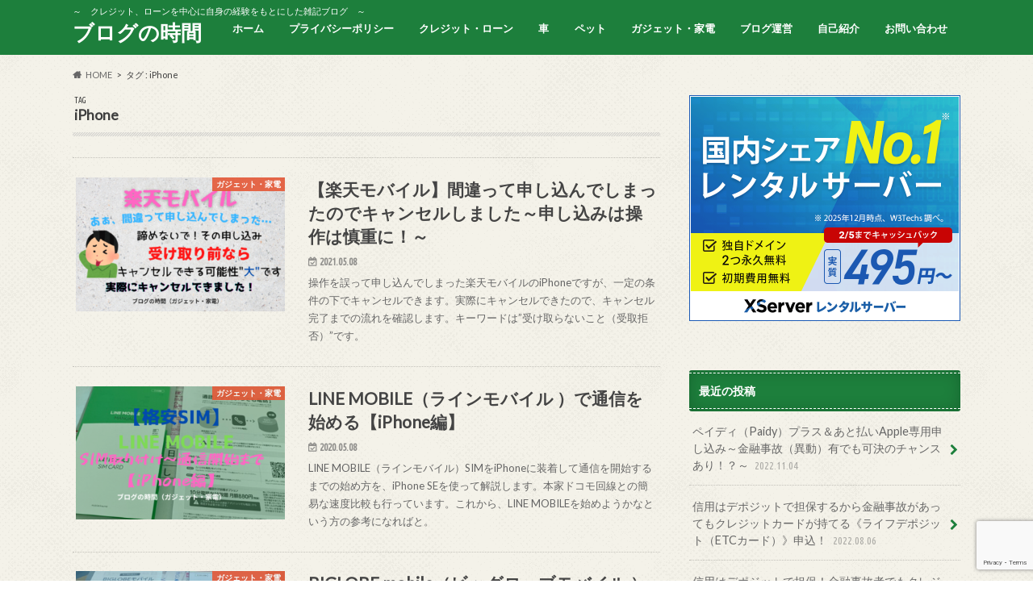

--- FILE ---
content_type: text/html; charset=UTF-8
request_url: https://blognojikan.net/tag/iphone/
body_size: 17733
content:
<!doctype html>
<html dir="ltr" lang="ja" prefix="og: https://ogp.me/ns#">

<head>
<meta charset="utf-8">
<meta http-equiv="X-UA-Compatible" content="IE=edge">

<meta name="HandheldFriendly" content="True">
<meta name="MobileOptimized" content="320">
<meta name="viewport" content="width=device-width, initial-scale=1.0, minimum-scale=1.0, maximum-scale=1.0, user-scalable=no">

<link rel="icon" href="https://blognojikan.net/wp-content/uploads/2019/02/Favicon_32X32.png">
<link rel="pingback" href="https://blognojikan.net/xmlrpc.php">

<!--[if IE]>
<link rel="shortcut icon" href="https://blognojikan.net/wp-content/uploads/2019/02/favicon.ico"><![endif]-->

<script>
  (function(i,s,o,g,r,a,m){i['GoogleAnalyticsObject']=r;i[r]=i[r]||function(){
  (i[r].q=i[r].q||[]).push(arguments)},i[r].l=1*new Date();a=s.createElement(o),
  m=s.getElementsByTagName(o)[0];a.async=1;a.src=g;m.parentNode.insertBefore(a,m)
  })(window,document,'script','//www.google-analytics.com/analytics.js','ga');

  ga('create', 'UA-133364369-1', 'auto');
  ga('send', 'pageview');

</script>



		<!-- All in One SEO 4.6.4 - aioseo.com -->
		<title>iPhone | ブログの時間</title>
		<meta name="robots" content="noindex, max-snippet:-1, max-image-preview:large, max-video-preview:-1" />
		<meta name="keywords" content="ラインモバイル,line mobile,iphone,プロファイル,始め方,biglobe,mobile,ビッグローブモバイル" />
		<link rel="canonical" href="https://blognojikan.net/tag/iphone/" />
		<meta name="generator" content="All in One SEO (AIOSEO) 4.6.4" />
		<meta name="google" content="nositelinkssearchbox" />
		<script type="application/ld+json" class="aioseo-schema">
			{"@context":"https:\/\/schema.org","@graph":[{"@type":"BreadcrumbList","@id":"https:\/\/blognojikan.net\/tag\/iphone\/#breadcrumblist","itemListElement":[{"@type":"ListItem","@id":"https:\/\/blognojikan.net\/#listItem","position":1,"name":"\u5bb6","item":"https:\/\/blognojikan.net\/","nextItem":"https:\/\/blognojikan.net\/tag\/iphone\/#listItem"},{"@type":"ListItem","@id":"https:\/\/blognojikan.net\/tag\/iphone\/#listItem","position":2,"name":"iPhone","previousItem":"https:\/\/blognojikan.net\/#listItem"}]},{"@type":"CollectionPage","@id":"https:\/\/blognojikan.net\/tag\/iphone\/#collectionpage","url":"https:\/\/blognojikan.net\/tag\/iphone\/","name":"iPhone | \u30d6\u30ed\u30b0\u306e\u6642\u9593","inLanguage":"ja","isPartOf":{"@id":"https:\/\/blognojikan.net\/#website"},"breadcrumb":{"@id":"https:\/\/blognojikan.net\/tag\/iphone\/#breadcrumblist"}},{"@type":"Organization","@id":"https:\/\/blognojikan.net\/#organization","name":"\u30d6\u30ed\u30b0\u306e\u6642\u9593","description":"\uff5e\u3000\u30af\u30ec\u30b8\u30c3\u30c8\u3001\u30ed\u30fc\u30f3\u3092\u4e2d\u5fc3\u306b\u81ea\u8eab\u306e\u7d4c\u9a13\u3092\u3082\u3068\u306b\u3057\u305f\u96d1\u8a18\u30d6\u30ed\u30b0\u3000\uff5e","url":"https:\/\/blognojikan.net\/","sameAs":["https:\/\/twitter.com\/blognojikan"]},{"@type":"WebSite","@id":"https:\/\/blognojikan.net\/#website","url":"https:\/\/blognojikan.net\/","name":"\u30d6\u30ed\u30b0\u306e\u6642\u9593","description":"\uff5e\u3000\u30af\u30ec\u30b8\u30c3\u30c8\u3001\u30ed\u30fc\u30f3\u3092\u4e2d\u5fc3\u306b\u81ea\u8eab\u306e\u7d4c\u9a13\u3092\u3082\u3068\u306b\u3057\u305f\u96d1\u8a18\u30d6\u30ed\u30b0\u3000\uff5e","inLanguage":"ja","publisher":{"@id":"https:\/\/blognojikan.net\/#organization"}}]}
		</script>
		<!-- All in One SEO -->

<link rel='dns-prefetch' href='//ajax.googleapis.com' />
<link rel='dns-prefetch' href='//www.google.com' />
<link rel='dns-prefetch' href='//fonts.googleapis.com' />
<link rel='dns-prefetch' href='//maxcdn.bootstrapcdn.com' />
<link rel='dns-prefetch' href='//s.w.org' />
<link rel="alternate" type="application/rss+xml" title="ブログの時間 &raquo; フィード" href="https://blognojikan.net/feed/" />
<link rel="alternate" type="application/rss+xml" title="ブログの時間 &raquo; コメントフィード" href="https://blognojikan.net/comments/feed/" />
<link rel="alternate" type="application/rss+xml" title="ブログの時間 &raquo; iPhone タグのフィード" href="https://blognojikan.net/tag/iphone/feed/" />
		<!-- This site uses the Google Analytics by MonsterInsights plugin v8.27.0 - Using Analytics tracking - https://www.monsterinsights.com/ -->
		<!-- Note: MonsterInsights is not currently configured on this site. The site owner needs to authenticate with Google Analytics in the MonsterInsights settings panel. -->
					<!-- No tracking code set -->
				<!-- / Google Analytics by MonsterInsights -->
		<script type="text/javascript">
window._wpemojiSettings = {"baseUrl":"https:\/\/s.w.org\/images\/core\/emoji\/14.0.0\/72x72\/","ext":".png","svgUrl":"https:\/\/s.w.org\/images\/core\/emoji\/14.0.0\/svg\/","svgExt":".svg","source":{"concatemoji":"https:\/\/blognojikan.net\/wp-includes\/js\/wp-emoji-release.min.js"}};
/*! This file is auto-generated */
!function(e,a,t){var n,r,o,i=a.createElement("canvas"),p=i.getContext&&i.getContext("2d");function s(e,t){var a=String.fromCharCode,e=(p.clearRect(0,0,i.width,i.height),p.fillText(a.apply(this,e),0,0),i.toDataURL());return p.clearRect(0,0,i.width,i.height),p.fillText(a.apply(this,t),0,0),e===i.toDataURL()}function c(e){var t=a.createElement("script");t.src=e,t.defer=t.type="text/javascript",a.getElementsByTagName("head")[0].appendChild(t)}for(o=Array("flag","emoji"),t.supports={everything:!0,everythingExceptFlag:!0},r=0;r<o.length;r++)t.supports[o[r]]=function(e){if(!p||!p.fillText)return!1;switch(p.textBaseline="top",p.font="600 32px Arial",e){case"flag":return s([127987,65039,8205,9895,65039],[127987,65039,8203,9895,65039])?!1:!s([55356,56826,55356,56819],[55356,56826,8203,55356,56819])&&!s([55356,57332,56128,56423,56128,56418,56128,56421,56128,56430,56128,56423,56128,56447],[55356,57332,8203,56128,56423,8203,56128,56418,8203,56128,56421,8203,56128,56430,8203,56128,56423,8203,56128,56447]);case"emoji":return!s([129777,127995,8205,129778,127999],[129777,127995,8203,129778,127999])}return!1}(o[r]),t.supports.everything=t.supports.everything&&t.supports[o[r]],"flag"!==o[r]&&(t.supports.everythingExceptFlag=t.supports.everythingExceptFlag&&t.supports[o[r]]);t.supports.everythingExceptFlag=t.supports.everythingExceptFlag&&!t.supports.flag,t.DOMReady=!1,t.readyCallback=function(){t.DOMReady=!0},t.supports.everything||(n=function(){t.readyCallback()},a.addEventListener?(a.addEventListener("DOMContentLoaded",n,!1),e.addEventListener("load",n,!1)):(e.attachEvent("onload",n),a.attachEvent("onreadystatechange",function(){"complete"===a.readyState&&t.readyCallback()})),(e=t.source||{}).concatemoji?c(e.concatemoji):e.wpemoji&&e.twemoji&&(c(e.twemoji),c(e.wpemoji)))}(window,document,window._wpemojiSettings);
</script>
<style type="text/css">
img.wp-smiley,
img.emoji {
	display: inline !important;
	border: none !important;
	box-shadow: none !important;
	height: 1em !important;
	width: 1em !important;
	margin: 0 0.07em !important;
	vertical-align: -0.1em !important;
	background: none !important;
	padding: 0 !important;
}
</style>
	<link rel='stylesheet' id='wp-block-library-css'  href='https://blognojikan.net/wp-includes/css/dist/block-library/style.min.css' type='text/css' media='all' />
<style id='rinkerg-gutenberg-rinker-style-inline-css' type='text/css'>
.wp-block-create-block-block{background-color:#21759b;color:#fff;padding:2px}

</style>
<style id='global-styles-inline-css' type='text/css'>
body{--wp--preset--color--black: #000000;--wp--preset--color--cyan-bluish-gray: #abb8c3;--wp--preset--color--white: #ffffff;--wp--preset--color--pale-pink: #f78da7;--wp--preset--color--vivid-red: #cf2e2e;--wp--preset--color--luminous-vivid-orange: #ff6900;--wp--preset--color--luminous-vivid-amber: #fcb900;--wp--preset--color--light-green-cyan: #7bdcb5;--wp--preset--color--vivid-green-cyan: #00d084;--wp--preset--color--pale-cyan-blue: #8ed1fc;--wp--preset--color--vivid-cyan-blue: #0693e3;--wp--preset--color--vivid-purple: #9b51e0;--wp--preset--gradient--vivid-cyan-blue-to-vivid-purple: linear-gradient(135deg,rgba(6,147,227,1) 0%,rgb(155,81,224) 100%);--wp--preset--gradient--light-green-cyan-to-vivid-green-cyan: linear-gradient(135deg,rgb(122,220,180) 0%,rgb(0,208,130) 100%);--wp--preset--gradient--luminous-vivid-amber-to-luminous-vivid-orange: linear-gradient(135deg,rgba(252,185,0,1) 0%,rgba(255,105,0,1) 100%);--wp--preset--gradient--luminous-vivid-orange-to-vivid-red: linear-gradient(135deg,rgba(255,105,0,1) 0%,rgb(207,46,46) 100%);--wp--preset--gradient--very-light-gray-to-cyan-bluish-gray: linear-gradient(135deg,rgb(238,238,238) 0%,rgb(169,184,195) 100%);--wp--preset--gradient--cool-to-warm-spectrum: linear-gradient(135deg,rgb(74,234,220) 0%,rgb(151,120,209) 20%,rgb(207,42,186) 40%,rgb(238,44,130) 60%,rgb(251,105,98) 80%,rgb(254,248,76) 100%);--wp--preset--gradient--blush-light-purple: linear-gradient(135deg,rgb(255,206,236) 0%,rgb(152,150,240) 100%);--wp--preset--gradient--blush-bordeaux: linear-gradient(135deg,rgb(254,205,165) 0%,rgb(254,45,45) 50%,rgb(107,0,62) 100%);--wp--preset--gradient--luminous-dusk: linear-gradient(135deg,rgb(255,203,112) 0%,rgb(199,81,192) 50%,rgb(65,88,208) 100%);--wp--preset--gradient--pale-ocean: linear-gradient(135deg,rgb(255,245,203) 0%,rgb(182,227,212) 50%,rgb(51,167,181) 100%);--wp--preset--gradient--electric-grass: linear-gradient(135deg,rgb(202,248,128) 0%,rgb(113,206,126) 100%);--wp--preset--gradient--midnight: linear-gradient(135deg,rgb(2,3,129) 0%,rgb(40,116,252) 100%);--wp--preset--duotone--dark-grayscale: url('#wp-duotone-dark-grayscale');--wp--preset--duotone--grayscale: url('#wp-duotone-grayscale');--wp--preset--duotone--purple-yellow: url('#wp-duotone-purple-yellow');--wp--preset--duotone--blue-red: url('#wp-duotone-blue-red');--wp--preset--duotone--midnight: url('#wp-duotone-midnight');--wp--preset--duotone--magenta-yellow: url('#wp-duotone-magenta-yellow');--wp--preset--duotone--purple-green: url('#wp-duotone-purple-green');--wp--preset--duotone--blue-orange: url('#wp-duotone-blue-orange');--wp--preset--font-size--small: 13px;--wp--preset--font-size--medium: 20px;--wp--preset--font-size--large: 36px;--wp--preset--font-size--x-large: 42px;}.has-black-color{color: var(--wp--preset--color--black) !important;}.has-cyan-bluish-gray-color{color: var(--wp--preset--color--cyan-bluish-gray) !important;}.has-white-color{color: var(--wp--preset--color--white) !important;}.has-pale-pink-color{color: var(--wp--preset--color--pale-pink) !important;}.has-vivid-red-color{color: var(--wp--preset--color--vivid-red) !important;}.has-luminous-vivid-orange-color{color: var(--wp--preset--color--luminous-vivid-orange) !important;}.has-luminous-vivid-amber-color{color: var(--wp--preset--color--luminous-vivid-amber) !important;}.has-light-green-cyan-color{color: var(--wp--preset--color--light-green-cyan) !important;}.has-vivid-green-cyan-color{color: var(--wp--preset--color--vivid-green-cyan) !important;}.has-pale-cyan-blue-color{color: var(--wp--preset--color--pale-cyan-blue) !important;}.has-vivid-cyan-blue-color{color: var(--wp--preset--color--vivid-cyan-blue) !important;}.has-vivid-purple-color{color: var(--wp--preset--color--vivid-purple) !important;}.has-black-background-color{background-color: var(--wp--preset--color--black) !important;}.has-cyan-bluish-gray-background-color{background-color: var(--wp--preset--color--cyan-bluish-gray) !important;}.has-white-background-color{background-color: var(--wp--preset--color--white) !important;}.has-pale-pink-background-color{background-color: var(--wp--preset--color--pale-pink) !important;}.has-vivid-red-background-color{background-color: var(--wp--preset--color--vivid-red) !important;}.has-luminous-vivid-orange-background-color{background-color: var(--wp--preset--color--luminous-vivid-orange) !important;}.has-luminous-vivid-amber-background-color{background-color: var(--wp--preset--color--luminous-vivid-amber) !important;}.has-light-green-cyan-background-color{background-color: var(--wp--preset--color--light-green-cyan) !important;}.has-vivid-green-cyan-background-color{background-color: var(--wp--preset--color--vivid-green-cyan) !important;}.has-pale-cyan-blue-background-color{background-color: var(--wp--preset--color--pale-cyan-blue) !important;}.has-vivid-cyan-blue-background-color{background-color: var(--wp--preset--color--vivid-cyan-blue) !important;}.has-vivid-purple-background-color{background-color: var(--wp--preset--color--vivid-purple) !important;}.has-black-border-color{border-color: var(--wp--preset--color--black) !important;}.has-cyan-bluish-gray-border-color{border-color: var(--wp--preset--color--cyan-bluish-gray) !important;}.has-white-border-color{border-color: var(--wp--preset--color--white) !important;}.has-pale-pink-border-color{border-color: var(--wp--preset--color--pale-pink) !important;}.has-vivid-red-border-color{border-color: var(--wp--preset--color--vivid-red) !important;}.has-luminous-vivid-orange-border-color{border-color: var(--wp--preset--color--luminous-vivid-orange) !important;}.has-luminous-vivid-amber-border-color{border-color: var(--wp--preset--color--luminous-vivid-amber) !important;}.has-light-green-cyan-border-color{border-color: var(--wp--preset--color--light-green-cyan) !important;}.has-vivid-green-cyan-border-color{border-color: var(--wp--preset--color--vivid-green-cyan) !important;}.has-pale-cyan-blue-border-color{border-color: var(--wp--preset--color--pale-cyan-blue) !important;}.has-vivid-cyan-blue-border-color{border-color: var(--wp--preset--color--vivid-cyan-blue) !important;}.has-vivid-purple-border-color{border-color: var(--wp--preset--color--vivid-purple) !important;}.has-vivid-cyan-blue-to-vivid-purple-gradient-background{background: var(--wp--preset--gradient--vivid-cyan-blue-to-vivid-purple) !important;}.has-light-green-cyan-to-vivid-green-cyan-gradient-background{background: var(--wp--preset--gradient--light-green-cyan-to-vivid-green-cyan) !important;}.has-luminous-vivid-amber-to-luminous-vivid-orange-gradient-background{background: var(--wp--preset--gradient--luminous-vivid-amber-to-luminous-vivid-orange) !important;}.has-luminous-vivid-orange-to-vivid-red-gradient-background{background: var(--wp--preset--gradient--luminous-vivid-orange-to-vivid-red) !important;}.has-very-light-gray-to-cyan-bluish-gray-gradient-background{background: var(--wp--preset--gradient--very-light-gray-to-cyan-bluish-gray) !important;}.has-cool-to-warm-spectrum-gradient-background{background: var(--wp--preset--gradient--cool-to-warm-spectrum) !important;}.has-blush-light-purple-gradient-background{background: var(--wp--preset--gradient--blush-light-purple) !important;}.has-blush-bordeaux-gradient-background{background: var(--wp--preset--gradient--blush-bordeaux) !important;}.has-luminous-dusk-gradient-background{background: var(--wp--preset--gradient--luminous-dusk) !important;}.has-pale-ocean-gradient-background{background: var(--wp--preset--gradient--pale-ocean) !important;}.has-electric-grass-gradient-background{background: var(--wp--preset--gradient--electric-grass) !important;}.has-midnight-gradient-background{background: var(--wp--preset--gradient--midnight) !important;}.has-small-font-size{font-size: var(--wp--preset--font-size--small) !important;}.has-medium-font-size{font-size: var(--wp--preset--font-size--medium) !important;}.has-large-font-size{font-size: var(--wp--preset--font-size--large) !important;}.has-x-large-font-size{font-size: var(--wp--preset--font-size--x-large) !important;}
</style>
<link rel='stylesheet' id='contact-form-7-css'  href='https://blognojikan.net/wp-content/plugins/contact-form-7/includes/css/styles.css' type='text/css' media='all' />
<link rel='stylesheet' id='yyi_rinker_stylesheet-css'  href='https://blognojikan.net/wp-content/plugins/yyi-rinker/css/style.css?v=1.11.1' type='text/css' media='all' />
<link rel='stylesheet' id='style-css'  href='https://blognojikan.net/wp-content/themes/hummingbird/style.css' type='text/css' media='all' />
<link rel='stylesheet' id='child-style-css'  href='https://blognojikan.net/wp-content/themes/hummingbird_custom/style.css' type='text/css' media='all' />
<link rel='stylesheet' id='animate-css'  href='https://blognojikan.net/wp-content/themes/hummingbird/library/css/animate.min.css' type='text/css' media='all' />
<link rel='stylesheet' id='shortcode-css'  href='https://blognojikan.net/wp-content/themes/hummingbird/library/css/shortcode.css' type='text/css' media='all' />
<link rel='stylesheet' id='gf_Ubuntu-css'  href='//fonts.googleapis.com/css?family=Ubuntu+Condensed' type='text/css' media='all' />
<link rel='stylesheet' id='gf_Lato-css'  href='//fonts.googleapis.com/css?family=Lato' type='text/css' media='all' />
<link rel='stylesheet' id='fontawesome-css'  href='//maxcdn.bootstrapcdn.com/font-awesome/4.6.0/css/font-awesome.min.css' type='text/css' media='all' />
<script type='text/javascript' src='//ajax.googleapis.com/ajax/libs/jquery/1.12.4/jquery.min.js' id='jquery-js'></script>
<script type='text/javascript' src='https://blognojikan.net/wp-content/plugins/yyi-rinker/js/event-tracking.js?v=1.11.1' id='yyi_rinker_event_tracking_script-js'></script>
<link rel="https://api.w.org/" href="https://blognojikan.net/wp-json/" /><link rel="alternate" type="application/json" href="https://blognojikan.net/wp-json/wp/v2/tags/145" /><script type="text/javascript" language="javascript">
    var vc_pid = "885767202";
</script><script type="text/javascript" src="//aml.valuecommerce.com/vcdal.js" async></script><style>
.yyi-rinker-images {
    display: flex;
    justify-content: center;
    align-items: center;
    position: relative;

}
div.yyi-rinker-image img.yyi-rinker-main-img.hidden {
    display: none;
}

.yyi-rinker-images-arrow {
    cursor: pointer;
    position: absolute;
    top: 50%;
    display: block;
    margin-top: -11px;
    opacity: 0.6;
    width: 22px;
}

.yyi-rinker-images-arrow-left{
    left: -10px;
}
.yyi-rinker-images-arrow-right{
    right: -10px;
}

.yyi-rinker-images-arrow-left.hidden {
    display: none;
}

.yyi-rinker-images-arrow-right.hidden {
    display: none;
}
div.yyi-rinker-contents.yyi-rinker-design-tate  div.yyi-rinker-box{
    flex-direction: column;
}

div.yyi-rinker-contents.yyi-rinker-design-slim div.yyi-rinker-box .yyi-rinker-links {
    flex-direction: column;
}

div.yyi-rinker-contents.yyi-rinker-design-slim div.yyi-rinker-info {
    width: 100%;
}

div.yyi-rinker-contents.yyi-rinker-design-slim .yyi-rinker-title {
    text-align: center;
}

div.yyi-rinker-contents.yyi-rinker-design-slim .yyi-rinker-links {
    text-align: center;
}
div.yyi-rinker-contents.yyi-rinker-design-slim .yyi-rinker-image {
    margin: auto;
}

div.yyi-rinker-contents.yyi-rinker-design-slim div.yyi-rinker-info ul.yyi-rinker-links li {
	align-self: stretch;
}
div.yyi-rinker-contents.yyi-rinker-design-slim div.yyi-rinker-box div.yyi-rinker-info {
	padding: 0;
}
div.yyi-rinker-contents.yyi-rinker-design-slim div.yyi-rinker-box {
	flex-direction: column;
	padding: 14px 5px 0;
}

.yyi-rinker-design-slim div.yyi-rinker-box div.yyi-rinker-info {
	text-align: center;
}

.yyi-rinker-design-slim div.price-box span.price {
	display: block;
}

div.yyi-rinker-contents.yyi-rinker-design-slim div.yyi-rinker-info div.yyi-rinker-title a{
	font-size:16px;
}

div.yyi-rinker-contents.yyi-rinker-design-slim ul.yyi-rinker-links li.amazonkindlelink:before,  div.yyi-rinker-contents.yyi-rinker-design-slim ul.yyi-rinker-links li.amazonlink:before,  div.yyi-rinker-contents.yyi-rinker-design-slim ul.yyi-rinker-links li.rakutenlink:before, div.yyi-rinker-contents.yyi-rinker-design-slim ul.yyi-rinker-links li.yahoolink:before, div.yyi-rinker-contents.yyi-rinker-design-slim ul.yyi-rinker-links li.mercarilink:before {
	font-size:12px;
}

div.yyi-rinker-contents.yyi-rinker-design-slim ul.yyi-rinker-links li a {
	font-size: 13px;
}
.entry-content ul.yyi-rinker-links li {
	padding: 0;
}

div.yyi-rinker-contents .yyi-rinker-attention.attention_desing_right_ribbon {
    width: 89px;
    height: 91px;
    position: absolute;
    top: -1px;
    right: -1px;
    left: auto;
    overflow: hidden;
}

div.yyi-rinker-contents .yyi-rinker-attention.attention_desing_right_ribbon span {
    display: inline-block;
    width: 146px;
    position: absolute;
    padding: 4px 0;
    left: -13px;
    top: 12px;
    text-align: center;
    font-size: 12px;
    line-height: 24px;
    -webkit-transform: rotate(45deg);
    transform: rotate(45deg);
    box-shadow: 0 1px 3px rgba(0, 0, 0, 0.2);
}

div.yyi-rinker-contents .yyi-rinker-attention.attention_desing_right_ribbon {
    background: none;
}
.yyi-rinker-attention.attention_desing_right_ribbon .yyi-rinker-attention-after,
.yyi-rinker-attention.attention_desing_right_ribbon .yyi-rinker-attention-before{
display:none;
}
div.yyi-rinker-use-right_ribbon div.yyi-rinker-title {
    margin-right: 2rem;
}

				</style><style type="text/css">
body{color: #3E3E3E;}
a{color: #2107ea;}
a:hover{color: #E69B9B;}
#main article footer .post-categories li a,#main article footer .tags a{  background: #2107ea;  border:1px solid #2107ea;}
#main article footer .tags a{color:#2107ea; background: none;}
#main article footer .post-categories li a:hover,#main article footer .tags a:hover{ background:#E69B9B;  border-color:#E69B9B;}
input[type="text"],input[type="password"],input[type="datetime"],input[type="datetime-local"],input[type="date"],input[type="month"],input[type="time"],input[type="week"],input[type="number"],input[type="email"],input[type="url"],input[type="search"],input[type="tel"],input[type="color"],select,textarea,.field { background-color: #FFFFFF;}
/*ヘッダー*/
.header{background: #1d7f3c; color: #ffffff;}
#logo a,.nav li a,.nav_btn{color: #ffffff;}
#logo a:hover,.nav li a:hover{color:#FFFF00;}
@media only screen and (min-width: 768px) {
.nav ul {background: #424242;}
.nav li ul.sub-menu li a{color: #b28825;}
}
/*メインエリア*/
.widgettitle {background: #1d7f3c; color:  #ffffff;}
.widget li a:after{color: #1d7f3c!important;}
/* 投稿ページ */
.entry-content h2{background: #e55937;}
.entry-content h3{border-color: #e55937;}
.entry-content ul li:before{ background: #e55937;}
.entry-content ol li:before{ background: #e55937;}
/* カテゴリーラベル */
.post-list-card .post-list .eyecatch .cat-name,.top-post-list .post-list .eyecatch .cat-name,.byline .cat-name,.single .authorbox .author-newpost li .cat-name,.related-box li .cat-name,#top_carousel .cat-name{background: #e55937; color:  #ffffff;}
/* CTA */
.cta-inner{ background: #424242;}
/* ボタンの色 */
.btn-wrap a{background: #2107ea;border: 1px solid #2107ea;}
.btn-wrap a:hover{background: #E69B9B;}
.btn-wrap.simple a{border:1px solid #2107ea;color:#2107ea;}
.btn-wrap.simple a:hover{background:#2107ea;}
.readmore a{border:1px solid #2107ea;color:#2107ea;}
.readmore a:hover{background:#2107ea;color:#fff;}
/* サイドバー */
.widget a{text-decoration:none; color:#666666;}
.widget a:hover{color:#999999;}
/*フッター*/
#footer-top{background-color: #424242; color: #ffffff;}
.footer a,#footer-top a{color: #b28825;}
#footer-top .widgettitle{color: #ffffff;}
.footer {background-color: #424242;color: #ffffff;}
.footer-links li:before{ color: #1d7f3c;}
/* ページネーション */
.pagination a, .pagination span,.page-links a{border-color: #2107ea; color: #2107ea;}
.pagination .current,.pagination .current:hover,.page-links ul > li > span{background-color: #2107ea; border-color: #2107ea;}
.pagination a:hover, .pagination a:focus,.page-links a:hover, .page-links a:focus{background-color: #2107ea; color: #fff;}
/* OTHER */
ul.wpp-list li a:before{background: #1d7f3c;color: #ffffff;}
.blue-btn, .comment-reply-link, #submit { background-color: #2107ea; }
.blue-btn:hover, .comment-reply-link:hover, #submit:hover, .blue-btn:focus, .comment-reply-link:focus, #submit:focus {background-color: #E69B9B; }
</style>
<style type="text/css" id="custom-background-css">
body.custom-background { background-image: url("https://blognojikan.net/wp-content/themes/hummingbird/library/images/body_bg01.png"); background-position: left top; background-size: auto; background-repeat: repeat; background-attachment: scroll; }
</style>
			<style type="text/css" id="wp-custom-css">
			/* 太字(Bold)に黄色いマーカーを自動付与する 2019/2/3*/
.entry-content strong {
background: linear-gradient(transparent 60%, #ffff66 60%);
}

/************************************
** アイコンつきリスト ADD 2019.7.6
** https://ponhiro.com/icon-balloon-box/
************************************/
/* ボックス全体 */
.iconbox{
  margin: 0 auto 2em; /* 余白 */
  background: #fef9ed; /* 背景色 */
  border-radius:4px; /* 角丸 */
  max-width:600px; /* 横幅 */
  padding: 0; /* 余白 */
  box-shadow: 0 1px 3px rgba(0, 0, 0, .2); /* 影 */
}
/* ボックスタイトル */
.iconbox .box-title {
  font-size: 18px; /* 文字サイズ */
  background: #fdc44f; /* 背景色 */
  text-align: center; /* 文字配置 */
  color: #fff; /* 文字色 */
  font-weight: bold; /* 文字太さ */
  letter-spacing: 0.05em; /* 文字間隔 */
  border-radius:4px 4px 0 0; /* 角丸 */
  line-height:1.5; /* 行間 */
  padding:1em 2em; /* 余白 */
}
/* 段落の余白リセット */
.iconbox p {
  margin: 0;/* 文字の余白リセット */
  padding: 0; /* 文字の内側余白リセット*/
}
/* ボックス 中 */
.iconbox .iconbox-wrap{
  display:-webkit-box; /* 配置 */
    display:-ms-flexbox; /* 配置 */
  display:flex; /* 配置 */
  padding:1.3em 2em; /* 余白 */
}
/* コンテンツ */
.iconbox .iconbox-wrap .box-content{
   width: 97%;/*横幅 */
   margin: 0 3% 0 0 !important;/* 余白 */
   line-height:1.8;/* 行間 */
  -ms-flex-item-align: center;/* 中央寄せ */
   align-self: center;/* 中央寄せ */
}
/* コンテンツ段落 */
.iconbox .iconbox-wrap .box-content p{
  margin-bottom:1em;/*余白 */
}
/* アイコン&吹き出し */
.iconballoon{
  -ms-flex-item-align: end; /* 下部に配置 */
  align-self: flex-end; /* 下部に配置 */
}
/* アイコン */
.iconballoon .icon{
  text-align:center;/* 位置を中央へ */
}
/* アイコン画像 */
.iconballoon .icon img{
  width: 120px; /* 横幅 */
  margin:0; /* 余白 */
}
/* 吹き出し文字 */
.iconballoon .balloon p{
  line-height:1.4; /* 行間 */
}
/* 吹き出し */
.iconballoon .balloon{
  position:relative; /* 配置 */
  width:140px; /* 横幅 */
  background:#fff; /* 背景色 */
  padding:10px; /* 余白 */
  text-align:center; /* 中央寄せ */
  border:2px solid #999;/* 線(太さ 種類　色) */
  color:#555555;/* 文字色 */
  font-size:14px;/* 文字サイズ */
  font-weight:bold;/* 文字太さ */
  border-radius:10px;/* 角丸 */
  margin-bottom:10px;/* 余白 */
  line-height:1.5; /* 行間 */
}
/* 吹き出し(三角) */
.iconballoon .balloon:after,.balloon:before{
  border: solid transparent;
  content:'';
  height:0;
  width:0;
  position:absolute;
  top:100%;
  left:50%;
}
.iconballoon .balloon:after{
    border-top-width:10px;
    border-bottom-width:10px;
    border-left-width:10px;
    border-right-width:10px;
    margin-left: -10px;
    border-top-color:#FFFFFF;
}
.iconballoon .balloon:before{
   border-color:"rgba(153, 153, 153, 0)";
    border-top-width:12px;
    border-bottom-width:12px;
    border-left-width:12px;
    border-right-width:12px;
    margin-left: -12px;
    margin-top: 1px;
    border-top-color:#999999;
}
/*スマホ*/
@media screen and (max-width: 480px){
/* ボックスタイトル */
.iconbox .box-title {
  font-size: 14px; /* 文字サイズ */
}
/* ボックス 中 */
.iconbox .iconbox-wrap {
    padding: 1em 1em 1em 1.5em;/* 余白 */
}
/* コンテンツ */
.iconbox .iconbox-wrap .box-content{
  font-size:12px;/*文字サイズ */
}
/* アイコン画像 */
.iconballoon .icon img{
  width:80px;/* 横幅 */
  margin-top:5px;/* 余白 */
}
/* 吹き出し */
.iconballoon .balloon{
  width:80px;/* 横幅 */
  font-size:10px;/* 文字サイズ */
  padding: 1em 0;/* 余白 */
  border: 1px solid #999;/* 線(太さ 種類 色) */
}
/* 吹き出し(三角) */
.iconballoon .balloon:after {
    border-top-width: 12px;
    border-bottom-width: 10px;
    border-left-width: 11px;
    border-right-width: 11px;
    margin-left: -11px;
    border-top-color: #FFFFFF;
}
}
/************************************
** 箇条書き(点)
************************************/
/* 箇条書き */
.iconbox .list {
  list-style: none;/* 行頭記号削除  */
  padding: 0 !important;/* 余白リセット */
  margin: 0 !important;/* 余白リセット */
  border:none;/* 線リセット */
}
/* 箇条書き 行 */
.iconbox .list li { 
  position: relative;/* 行頭記号の配置  */
  margin: 0 0 0.5em 0 !important;/* 余白  */
  padding: 0 0 0.5em 1.4em !important;/* 余白 */
  line-height:1.8;/* 行間 */
}
/* 箇条書き 行頭記号 */
.iconbox .list li:before {
  background-color: #ffa952; /* 記号色 */
  position: absolute; /* 行頭記号の配置 */
  content: ''; /* 空文字 */
  top:13px; /* 上からの距離 */
  left: 0; /* 左からの距離 */
  width: 7px; /* 横幅 */
  height: 7px; /* 縦幅 */
  border-radius: 4px; /*角丸 */
}
/* 箇条書き 行頭記号リセット */
.iconbox .list-number li:after{
  content:'';
}
/*スマホ*/
@media screen and (max-width: 480px){
  /* 箇条書き 行頭記号*/
   .iconbox .list li:before{
     top:8px;/* 上からの距離 */
   }
}
/************************************
** 箇条書き(番号)
************************************/
/* 箇条書き(番号) */
.iconbox .list-number{
   counter-reset:number; /* 番号リセット */
   list-style: none !important;/* 行頭番号削除) */
   padding:0 !important;/* 余白リセット */
   margin:0 !important;/* 余白リセット */
   border:none !important;/* 線リセット */
}
/* 箇条書き(番号) 行 */
.iconbox .list-number li {
   position: relative;/* 配置 */
   margin:0.5em 0 !important;/* 余白 */
   max-width:500px; /* 横幅 */
   padding: 0 0 0.5em 1.8em !important;/* 余白 */
   line-height:1.8;/* 行間 */
}
/* 箇条書き(番号) 行頭番号 */
.iconbox .list-number li:before {
   counter-increment: number;/* 番号 */
   content: counter(number);/* 番号 */
   background-color: #fdc44f; /* 背景色 */
   color: #fff; /* 番号色 */
   position: absolute;/* 配置 */
   font-weight:bold;/* 文字太さ */
   font-size: 14px;/* 文字大きさ */
   border-radius: 50%;/* 角丸 */
   left: 0;/* 左からの距離 */
   top:4px;/* 上からの距離 */
   width: 22px;/* 横幅 */
   height: 22px;/* 縦幅 */
   line-height: 22px;/* 行間 */
   text-align:center;/* 中央寄せ */
}
/*スマホ*/
@media screen and (max-width: 480px){
  /* 箇条書き(番号) 行 */
  .iconbox .list-number li{
     padding: 0 0 0.5em 2em !important;/* 余白 */
  }
  /* 箇条書き(番号) 行頭番号 */
  .iconbox .list-number li:before {
    font-size:10px;/* 文字大きさ */
    width: 18px;/* 横幅 */
    height: 18px;/* 縦幅 */
    line-height: 18px;/* 行間 */
    top:2px;/* 上からの距離 */
  }
}

/************************************
** 比較表 Add 2019.7.14
************************************/
/* 比較表全体 */
.compare-box {
  display:-webkit-box;/* 配置 */
  display:-ms-flexbox;/* 配置 */
  display:flex;/* 配置 */
  max-width:600px;/* 横幅 */
  margin: 0 auto 2rem;/* 余白 */
  border-radius:4px;/* 角丸 */
  box-shadow: 0 1px 3px rgba(0, 0, 0, .2); /* 影 */
  background: #fef9ed; /* 背景色 */
}
/* 左のボックス、右のボックス */
.compare-box .compare-left-wrap, .compare-box .compare-right-wrap{
  width:50%;/* 横幅半分ずつ */
  overflow:hidden;/* はみ出さないように*/
}
/* 左のタイトル、右のタイトル */
.compare-box .compare-left-head, .compare-box .compare-right-head{
  background: #fdc44f; /* 背景色 */
  text-align: center;/* 中央寄せ */
  color: #FFF; /* 文字色 */
  font-weight: bold;/* 文字太さ */
  padding:0em 1em;/* 余白 */
  font-size:15px;/* 文字大きさ */
  line-height:1.5;/* 行間 */
  height:65px;/* 縦幅 */
  display:table-cell;/* 形式 */
  vertical-align:middle;/* 高さ中央寄せ */
  width:1000px;/* 横幅 */
}
/* 左のタイトル */
.compare-box .compare-left-head{
  border-radius:4px 0 0 0;/* 角丸 */
}
/* 右のタイトル */
.compare-box .compare-right-head{
  border-radius:0 4px 0 0;/* 角丸 */
}
/* 左のコンテンツ、右のコンテンツ */
.compare-box .compare-left, .compare-box .compare-right{
  padding:1.5em;/* 余白 */
  font-size:15px;/* 文字大きさ */
  line-height:2;/* 行間 */
  text-align: justify;/* 段落両端 */
  text-justify: inter-ideograph;/* 段落両端 */
}
/* 文章 */
.compare-box p {
  padding: 0;/* 余白 */
  margin: 0 0 20px 0;/* 余白 */
}
/*スマホで見たとき*/
@media screen and (max-width: 480px){
  /* 左のタイトル、右のタイトル */
  .compare-box .compare-left-head, .compare-box .compare-right-head{
    font-size:12px;/* 文字大きさ */
    height:50px;/* 高さ */
  }
  /* 左のコンテンツ、右のコンテンツ */
  .compare-box .compare-left, .compare-box .compare-right {
      padding: 1.2em;/* 余白 */
      font-size: 12px;/* 文字大きさ */
   }
}
/************************************
** 比較表 箇条書き(記号)
************************************/
/* 箇条書き(記号) */
.compare-box .list{
   list-style: none !important;/* 行頭記号リセット */
   padding:0 !important;/* 余白リセット */
   margin:0 !important;/* 余白リセット */
   border:none !important;/* 線リセット */
}
/* 箇条書き 行 */
.compare-box .list li { 
   border-bottom:1px dashed #cdcdcd;/* 線(太さ 種類　色) */
   position: relative;/* 配置 */
   margin:0.5em 0 !important;/* 余白 */
   max-width:500px;/* 横幅 */
   padding: 0 0 0.7em 1.4em !important;/* 余白 */
   line-height:1.8;/* 行間 */
}
/* 箇条書き 行最後 */
.compare-box .list li:last-child{ 
   border:none;
}
/* 箇条書き 行頭記号 */
.compare-box .list li:before {
   background-color:  #ffa952; /* 色 */
   position: absolute;/* 配置 */
   content: '';/* 空文字 */
   top: 10px;/* 上からの距離 */
   left: 7px;/* 下からの距離 */
   width: 7px;/* 横幅 */
   height: 7px;/* 縦幅 */
   border-radius: 4px;/* 角丸 */
}
/*スマホで見たとき*/
@media screen and (max-width: 480px){
  /* 箇条書き 行頭記号 */
  .compare-box .list li:before {
    top: 9px;/* 上からの距離 */
    left: 3px;/* 下からの距離 */
    width:5px;/* 横幅 */
    height:5px;/* 縦幅 */
  }
}
/************************************
** 比較表　箇条書き(番号)
************************************/
/* 箇条書き(番号) */
.compare-box .list-number{
   counter-reset:number; /* 番号リセット */
   list-style: none !important;/* 行頭番号削除) */
   padding:0 !important;/* 余白リセット */
   margin:0 !important;/* 余白リセット */
   border:none !important;/* 線リセット */
}
/* 箇条書き(番号) 行 */
.compare-box .list-number li {
   position: relative;/* 配置 */
   margin:0.5em 0 !important;/* 余白 */
   max-width:500px; /* 横幅 */
   padding: 0 0 0.5em 1.8em !important;/* 余白 */
   line-height:1.8;/* 行間 */
  border-bottom:1px dashed #cdcdcd;/* 線(太さ 種類　色) */
}
/* 箇条書き 行最後 */
.compare-box .list-number li:last-child{ 
   border:none;
}
/* 箇条書き(番号) 行頭番号 */
.compare-box .list-number li:before {
   counter-increment: number;/* 番号 */
   content: counter(number);/* 番号 */
   background-color: #fdc44f; /* 背景色 */
   color: #fff; /* 番号色 */
   position: absolute;/* 配置 */
   font-weight:bold;/* 文字太さ */
   font-size: 12px;/* 文字大きさ */
   border-radius: 50%;/* 角丸 */
   left: 0;/* 左からの距離 */
   top:5px;/* 上からの距離 */
   width: 18px;/* 横幅 */
   height: 18px;/* 縦幅 */
   line-height: 18px;/* 行間 */
   text-align:center;/* 中央寄せ */
}
/* 箇条書き 行頭記号リセット */
.compare-box .list-number li:after{
  content:'';
}
/*スマホで見た時*/
@media screen and (max-width: 480px){
  /* 箇条書き(番号) 行 */
  .compare-box .list-number li{
     padding: 0 0 0.5em 1.8em !important;/* 余白 */
  }
  /* 箇条書き(番号) 行頭番号 */
  .compare-box .list-number li:before {
    font-size:10px;/* 文字大きさ */
    width: 16px;/* 横幅 */
    height: 16px;/* 縦幅 */
    line-height: 16px;/* 行間 */
    top:2px;/* 上からの距離 */
  }
}

/************************************
** 比較表セパレート 2019.07.14 Add
************************************/
/* 全体左 */
.compare-box-separate .compare-left{
background:#f0f9fc !important;
height:100%;
}
/* 全体右 */
.compare-box-separate .compare-right{
background:#fff6f2 !important;
height:100%;
}
/* タイトル左 */
.compare-box-separate .compare-left-head{
background:#6fc7e1 !important;
}
/* タイトル右 */
.compare-box-separate .compare-right-head{
background:#ffa883 !important;
}
/* 箇条書き(記号) 行頭番号 左 */
.compare-box-separate .compare-left .list li:before {
background:#6fc7e1 !important;
}
/* 箇条書き(番号) 行頭番号 左 */
.compare-box-separate .list-number li:before {
background:#6fc7e1 !important;
}
/* 箇条書き(記号) 行頭番号 右 */
.compare-box-separate .compare-right .list li:before {
background:#ffa883 !important;
}
/* 箇条書き(番号) 行頭番号 右 */
.compare-box-separate .compare-right .list-number li:before {
background:#ffa883 !important;
}

/************************************
** ボックス 2019.09.14 Add by
https://ponhiro.com/cocoon-box-design/
************************************/
.box5-green {
	position: relative;	/* 配置に関するもの(ここを基準に) */
	max-width:600px; /* ボックスの横幅 */
	margin: 2em auto;	/* ボックスの外側余白(上下:2em　左右:auto) */
	padding: 2em 2em 1.7em;	/* ボックスの内側余白(上:2em　左右:2em 下：1.7em) */
	border: 1px solid #58be89;	/* ボックスの線 (太さ　線の種類　線の色)*/
	border-radius: 4px;	/* ボックスの角丸 */
	background: #eef8f3; /* ボックス背景色 */
}
.box5-green .box-title {
	position: absolute; /* 配置に関するもの(ここを動かす) */
	top: -18px; /* 上から（-18px）移動*/
	left: 27px; /* 左から(27px)移動 */
	background: #58be89; /* タイトル背景色 */
	color: #fff; /* タイトル文字色 */
	padding: 0.6em 1em;/* タイトルの内側余白 */
	line-height: 1;/* タイトルの行の高さ */
	font-size: 17px;/* タイトル文字の大きさ */
	font-weight: bold;/* タイトル文字の太さ */
	border-radius:4px;/* タイトルの角丸 */
}
.box5-green p {
	margin: 0; /* 文字の外側余白リセット*/
	padding: 0; /* 文字の内側余白リセット*/
}

/************************************
** 枠上にタイトルがあるボックス(テープ風) 2019.09.16 Add by
https://ponhiro.com/cocoon-box-design/
************************************/
.box6-green {
	position:relative;/* 配置に関するもの(ここを基準に) */
	padding: 2em 2em 1.7em;	/* ボックスの内側余白(上:2em　左右:2em 下：1.7em) */
	margin: 2.5em auto;/*ボックス外側余白*/ 
	background-color: #eef8f3; /*ボックス背景色*/ 
	box-shadow: 0px 1px 5px rgba(0,0,0,0.1);/*ボックス影*/ 
	border-radius:4px;/* ボックス角丸 */
	max-width:600px;/*ボックス横幅*/ 
}
.box6-green .box-title {
	position: absolute;/* 配置に関するもの(ここを動かす) */
	top: -22px;/* 上から（-22px）移動*/
	left: 30px;/* 左から（30px）移動*/
	padding: 0.2em 2em;/* テープ内側余白*/
	color: #58be89; /* テープ文字色 */
	font-weight: bold;/* テープ文字太さ*/
	font-size:18px;/* テープ文字大きさ*/
	background-color: rgba(255,255,255,.1);/* テープ背景色と透過*/
	border-left: 2px dotted rgba(0,0,0,.1);/* テープのギザギザ左*/
	border-right: 2px dotted rgba(0,0,0,.1);/* テープのギザギザ→*/
	box-shadow: 0 0 5px rgba(0,0,0,0.2); /* テープ影*/
	transform: rotate(-3deg);/* テープの傾き*/
}
.box6-green p{
	margin: 0; /* 文字の外側余白リセット*/
	padding: 0; /* 文字の内側余白リセット*/
}
/*********************************
* タイムライン added 20191005 by ponhiro
*********************************/
.ptimeline-wrap{
    margin:0 auto 2rem;
}
.ptimeline-wrap .ptimeline{
    padding:0 !important;
    list-style:none;
}
.ptimeline-wrap .ptimeline-label {
    padding: 3px 0 0 2px;
    color: #aaa;
    font-size: 12px;
    font-weight: 500;
}
.ptimeline-wrap .ptimeline-title {
    font-size: 1.1em;
    font-weight: bold;
    line-height: 1.5;
    color:#00bfff;
}
.ptimeline-wrap .ptimeline-main {
    margin-top: 0.5em;
    padding: 0 0 1.5em;
    font-size: 0.9em;
    line-height: 1.8;
    border-bottom: dashed 1px #ddd;
    color:#555;
}
.ptimeline-wrap .ptimeline-main img{
  display:block;
  margin:1em auto;
}
.ptimeline-wrap .ptimeline-item {
    position: relative;
    padding: 0 0 1em 1.5em !important;
    margin-bottom:0 !important;
    border:none;
}
.ptimeline-wrap .ptimeline .ptimeline-item:before {
    content: "";
    width: 3px;
    background: #eee !important;
    display: block;
    position: absolute;
    top: 25px;
    bottom: -3px;
    left: 5px;
}
.ptimeline-wrap .ptimeline-item:last-child:before{
    content:none;
}
/*********************************
* タイムライン マーカー
*********************************/
.ptimeline-wrap .ptimeline-marker{
    display: block;
    position: absolute;
    content: "";
    top: 6px;
    left: 0;
    width: 14px;
    height: 14px;
    border-radius: 50%;
    border: solid 3px #00bfff;
}
.ptimeline-wrap .ptimeline-item:first-child .ptimeline-marker,.ptimeline-wrap .ptimeline-item:last-child .ptimeline-marker{
    background:#00bfff;
}
/*四角 */
.ptimeline-wrap .square .ptimeline-marker{
    border-radius: 0;
}
/* アイコン*/
.ptimeline-wrap .icon .ptimeline-item .ptimeline-marker{
    content:unset;
    border:none !important;
    background:none !important;
}
.ptimeline-wrap .icon .ptimeline-item .ptimeline-marker:before{
    font-family: "Font Awesome 5 Free";
    top: -1px;
    left: 0;
    position:absolute;
    font-weight:bold;
    font-size:16px;
    line-height:1;
    color:#00bfff;
}
.ptimeline-wrap .icon .ptimeline-item:first-child .ptimeline-marker,.ptimeline-wrap .icon .ptimeline-item:last-child .ptimeline-marker{
    background:none !important;
}
/* 画像*/
.ptimeline-wrap .tl-img .ptimeline-item .ptimeline-marker{
    content:unset;
    border:none !important;
    background:none !important;
}
.ptimeline-wrap .tl-img .ptimeline-item .ptimeline-marker:before {
    content:"";
    display:inline-block;
    background-image:url(ここに画像URL); /* 画像1番目*/
    background-size:contain;
    background-repeat:no-repeat;
    width:40px;
    height:40px;
    position: relative;
    top: -4px;
    left: -2px;
}
.ptimeline-wrap .tl-img li:nth-of-type(2) > .ptimeline-marker:before{
    background-image:url(ここに画像URL) !important; /* 画像2番目*/
}
.ptimeline-wrap .tl-img li:nth-of-type(3) > .ptimeline-marker:before{
    background-image:url(ここに画像URL) !important; /* 画像3番目*/
}
.ptimeline-wrap .tl-img li:nth-of-type(4) > .ptimeline-marker:before{
    background-image:url(ここに画像URL) !important; /* 画像4番目*/
}
.ptimeline-wrap .tl-img li:nth-of-type(5) > .ptimeline-marker:before{
    background-image:url(ここに画像URL) !important; /* 画像5番目*/
}
.ptimeline-wrap .tl-img .ptimeline-item {
    padding: 0 0 1em 3em !important;
}
.ptimeline-wrap .tl-img .ptimeline-item:before {
    top: 30px;
    left: 15px;
}
/*********************************
* タイムライン カラー
*********************************/
/* ピンク */
.ptimeline-wrap .pink .ptimeline-title{
    color:#f7bcbc !important; /* タイトル色 */
}
.ptimeline-wrap .pink .ptimeline-main{
    color:#555 !important; /* コンテンツ色 */
}
.ptimeline-wrap .pink .ptimeline-marker{
    border: solid 3px #f7bcbc !important; /* マーカー色 */
    color:#f7bcbc; /* アイコン色 */
}
.ptimeline-wrap .pink .ptimeline-item:first-child .ptimeline-marker,.ptimeline-wrap .pink .ptimeline-item:last-child .ptimeline-marker{
    background:#f7bcbc; /* マーカー色(最初と最後)*/
}
.ptimeline-wrap .pink .ptimeline-item .ptimeline-marker:before{
    color:#f7bcbc !important; /* アイコン色 */
}
/*イエロー*/
.ptimeline-wrap .yellow .ptimeline-title{
    color:#fdc44f !important; /* タイトル色 */
}
.ptimeline-wrap .yellow .ptimeline-main{
    color:#555 !important; /* コンテンツ色 */
}
.ptimeline-wrap .yellow .ptimeline-marker{
    border: solid 3px #fdc44f !important; /* マーカー色 */
    color:#fdc44f; /* アイコン色 */
}
.ptimeline-wrap .yellow .ptimeline-item:first-child .ptimeline-marker,.ptimeline-wrap .yellow .ptimeline-item:last-child .ptimeline-marker{
    background:#fdc44f; /* マーカー色(最初と最後)*/
}
.ptimeline-wrap .yellow .ptimeline-item .ptimeline-marker:before{
    color:#fdc44f !important; /* アイコン色 */
}
/*グリーン*/
.ptimeline-wrap .green .ptimeline-title{
    color:#2fcdb4 !important; /* タイトル色 */
}
.ptimeline-wrap .green .ptimeline-main{
    color:#555 !important; /* コンテンツ色 */
}
.ptimeline-wrap .green .ptimeline-marker{
    border: solid 3px #2fcdb4 !important; /* マーカー色 */
    color:#2fcdb4; /* アイコン色 */
}
.ptimeline-wrap .green .ptimeline-item:first-child .ptimeline-marker,.ptimeline-wrap .green .ptimeline-item:last-child .ptimeline-marker{
    background:#2fcdb4; /* マーカー色(最初と最後)*/
}
.ptimeline-wrap .green .ptimeline-item .ptimeline-marker:before{
    color:#2fcdb4 !important; /* アイコン色 */
}		</style>
		</head>

<body class="archive tag tag-iphone tag-145 custom-background">

<div id="container" class="h_default date_on">

<header class="header" role="banner">
<div id="inner-header" class="wrap cf">
<p class="site_description">～　クレジット、ローンを中心に自身の経験をもとにした雑記ブログ　～</p><div id="logo" class="gf">
				<p class="h1 text"><a href="https://blognojikan.net" rel="nofollow">ブログの時間</a></p>
	</div>

<nav id="g_nav" role="navigation">

<ul id="menu-top-menu" class="nav top-nav cf"><li id="menu-item-113" class="menu-item menu-item-type-custom menu-item-object-custom menu-item-home menu-item-113"><a href="https://blognojikan.net">ホーム<span class="gf"></span></a></li>
<li id="menu-item-682" class="menu-item menu-item-type-post_type menu-item-object-page menu-item-682"><a href="https://blognojikan.net/privacy-policy/">プライバシーポリシー<span class="gf"></span></a></li>
<li id="menu-item-114" class="menu-item menu-item-type-taxonomy menu-item-object-category menu-item-114"><a href="https://blognojikan.net/category/credit_loan/">クレジット・ローン<span class="gf"></span></a></li>
<li id="menu-item-115" class="menu-item menu-item-type-taxonomy menu-item-object-category menu-item-115"><a href="https://blognojikan.net/category/miscellaneous/car/">車<span class="gf"></span></a></li>
<li id="menu-item-924" class="menu-item menu-item-type-taxonomy menu-item-object-category menu-item-924"><a href="https://blognojikan.net/category/miscellaneous/pet/">ペット<span class="gf"></span></a></li>
<li id="menu-item-2955" class="menu-item menu-item-type-taxonomy menu-item-object-category menu-item-2955"><a href="https://blognojikan.net/category/miscellaneous/gadget/">ガジェット・家電<span class="gf"></span></a></li>
<li id="menu-item-1156" class="menu-item menu-item-type-taxonomy menu-item-object-category menu-item-1156"><a href="https://blognojikan.net/category/blog-mgmt/">ブログ運営<span class="gf"></span></a></li>
<li id="menu-item-691" class="menu-item menu-item-type-post_type menu-item-object-page menu-item-691"><a href="https://blognojikan.net/aboutme/">自己紹介<span class="gf"></span></a></li>
<li id="menu-item-625" class="menu-item menu-item-type-post_type menu-item-object-page menu-item-625"><a href="https://blognojikan.net/contact/">お問い合わせ<span class="gf"></span></a></li>
</ul></nav>
<button id="drawerBtn" class="nav_btn"></button>
<script type="text/javascript">
jQuery(function( $ ){
var menu = $('#g_nav'),
    menuBtn = $('#drawerBtn'),
    body = $(document.body),     
    menuWidth = menu.outerWidth();                
     
    menuBtn.on('click', function(){
    body.toggleClass('open');
        if(body.hasClass('open')){
            body.animate({'left' : menuWidth }, 300);            
            menu.animate({'left' : 0 }, 300);                    
        } else {
            menu.animate({'left' : -menuWidth }, 300);
            body.animate({'left' : 0 }, 300);            
        }             
    });
});    
</script>

</div>
</header>
<div id="breadcrumb" class="breadcrumb inner wrap cf"><ul itemscope itemtype="http://schema.org/BreadcrumbList"><li itemprop="itemListElement" itemscope itemtype="http://schema.org/ListItem" class="bc_homelink"><a itemprop="item" href="https://blognojikan.net/"><span itemprop="name">HOME</span></a><meta itemprop="position" content="1" /></li><li itemprop="itemListElement" itemscope itemtype="http://schema.org/ListItem"><span itemprop="name">タグ : iPhone</span><meta itemprop="position" content="2" /></li></ul></div><div id="content">
<div id="inner-content" class="wrap cf">
<main id="main" class="m-all t-all d-5of7 cf" role="main">
<div class="archivettl">
<h1 class="archive-title h2">
<span class="gf">TAG</span> iPhone</h1>
</div>

		<div class="top-post-list">


<article class="post-list animated fadeInUp" role="article">
<a href="https://blognojikan.net/miscellaneous/gadget/rakutenmobile-missorder/" rel="bookmark" title="【楽天モバイル】間違って申し込んでしまったのでキャンセルしました～申し込みは操作は慎重に！～" class="cf">


<figure class="eyecatch">
<img width="360" height="230" src="https://blognojikan.net/wp-content/uploads/2021/05/rakutenmobile-missorder_eyecatch-360x230.png" class="attachment-home-thum size-home-thum wp-post-image" alt="【楽天モバイル】間違って申し込んでしまったのでキャンセルしました" /><span class="cat-name cat-id-118">ガジェット・家電</span>
</figure>

<section class="entry-content">
<h1 class="h2 entry-title">【楽天モバイル】間違って申し込んでしまったのでキャンセルしました～申し込みは操作は慎重に！～</h1>

<p class="byline entry-meta vcard">
<span class="date gf updated">2021.05.08</span>
<span class="author" style="display: none;">blognojikan</span>
</p>

<div class="description"><p>操作を誤って申し込んでしまった楽天モバイルのiPhoneですが、一定の条件の下でキャンセルできます。実際にキャンセルできたので、キャンセル完了までの流れを確認します。キーワードは”受け取らないこと（受取拒否）”です。</p>
</div>

</section>
</a>
</article>


<article class="post-list animated fadeInUp" role="article">
<a href="https://blognojikan.net/miscellaneous/gadget/linesim-iphone/" rel="bookmark" title="LINE MOBILE（ラインモバイル ）で通信を始める【iPhone編】" class="cf">


<figure class="eyecatch">
<img width="360" height="230" src="https://blognojikan.net/wp-content/uploads/2020/05/linesim-iphone_eyecatch-360x230.png" class="attachment-home-thum size-home-thum wp-post-image" alt="【格安SIM】LINE MOBILE SIM取り付け～通信開始まで【iPhone編】" loading="lazy" /><span class="cat-name cat-id-118">ガジェット・家電</span>
</figure>

<section class="entry-content">
<h1 class="h2 entry-title">LINE MOBILE（ラインモバイル ）で通信を始める【iPhone編】</h1>

<p class="byline entry-meta vcard">
<span class="date gf updated">2020.05.08</span>
<span class="author" style="display: none;">blognojikan</span>
</p>

<div class="description"><p>LINE MOBILE（ラインモバイル）SIMをiPhoneに装着して通信を開始するまでの始め方を、iPhone SEを使って解説します。本家ドコモ回線との簡易な速度比較も行っています。これから、LINE MOBILEを始めようかなという方の参考になればと。</p>
</div>

</section>
</a>
</article>


<article class="post-list animated fadeInUp" role="article">
<a href="https://blognojikan.net/miscellaneous/gadget/biglobesim-iphone/" rel="bookmark" title="BIGLOBE mobile（ビッグローブモバイル ）で通信を始める【iPhone編】" class="cf">


<figure class="eyecatch">
<img width="360" height="230" src="https://blognojikan.net/wp-content/uploads/2020/04/biglobesim-iphone_eyecatch-360x230.png" class="attachment-home-thum size-home-thum wp-post-image" alt="【格安SIM】BIGLOBE mobile SIM取り付け～通信開始　iPhone編" loading="lazy" /><span class="cat-name cat-id-118">ガジェット・家電</span>
</figure>

<section class="entry-content">
<h1 class="h2 entry-title">BIGLOBE mobile（ビッグローブモバイル ）で通信を始める【iPhone編】</h1>

<p class="byline entry-meta vcard">
<span class="date gf updated">2020.04.17</span>
<span class="author" style="display: none;">blognojikan</span>
</p>

<div class="description"><p>BIGLOBE mobile（ビッグローブモバイル）SIMをiPhoneに装着して通信を開始するまでの始め方を、iPhone SEを使って解説します。本家ドコモ回線との簡易な速度比較も行っています。これから、BIGLOBE mobileを始めようかなという方の参考になればと。</p>
</div>

</section>
</a>
</article>



</div>	
<nav class="pagination cf"></nav>

</main>
<div id="sidebar1" class="sidebar m-all t-all d-2of7 last-col cf" role="complementary">

<div class="add">
<div id="custom_html-29" class="widget_text widget widget_custom_html"><div class="textwidget custom-html-widget"><a href="https://px.a8.net/svt/ejp?a8mat=35B04K+DB9YR6+CO4+6DC69" rel="nofollow">
<img border="0" width="336" height="280" alt="" src="https://www23.a8.net/svt/bgt?aid=190309988805&wid=001&eno=01&mid=s00000001642001070000&mc=1"></a>
<img border="0" width="1" height="1" src="https://www16.a8.net/0.gif?a8mat=35B04K+DB9YR6+CO4+6DC69" alt=""></div></div></div>



<div id="recent-posts-2" class="widget widget_recent_entries"><h4 class="widgettitle"><span>最近の投稿</span></h4>			<ul>
								
				<li class="cf">
					<a class="cf" href="https://blognojikan.net/credit_loan/paidy_accept/" title="ペイディ（Paidy）プラス＆あと払いApple専用申し込み～金融事故（異動）有でも可決のチャンスあり！？～">
						ペイディ（Paidy）プラス＆あと払いApple専用申し込み～金融事故（異動）有でも可決のチャンスあり！？～						<span class="date gf">2022.11.04</span>
					</a>
				</li>
								
				<li class="cf">
					<a class="cf" href="https://blognojikan.net/credit_loan/lifedp_accept/" title="信用はデポジットで担保するから金融事故があってもクレジットカードが持てる《ライフデポジット（ETCカード）》申込！">
						信用はデポジットで担保するから金融事故があってもクレジットカードが持てる《ライフデポジット（ETCカード）》申込！						<span class="date gf">2022.08.06</span>
					</a>
				</li>
								
				<li class="cf">
					<a class="cf" href="https://blognojikan.net/credit_loan/nexuscard_accept/" title="信用はデポジットで担保！金融事故者でもクレジットカードが持てる《ネクサスカード（Nexus Card）》申込！">
						信用はデポジットで担保！金融事故者でもクレジットカードが持てる《ネクサスカード（Nexus Card）》申込！						<span class="date gf">2022.07.01</span>
					</a>
				</li>
								
				<li class="cf">
					<a class="cf" href="https://blognojikan.net/credit_loan/amex-family/" title="アメリカン・エキスプレス・カードの家族カードは戸籍上の家族以外でも発行できる！？">
						アメリカン・エキスプレス・カードの家族カードは戸籍上の家族以外でも発行できる！？						<span class="date gf">2022.04.01</span>
					</a>
				</li>
								
				<li class="cf">
					<a class="cf" href="https://blognojikan.net/miscellaneous/gadget/rakuten-ahamo-zenfone8/" title="楽天モバイルからahamo（アハモ）へのMNP＆Zenfone8でデュアルSIMを使う">
						楽天モバイルからahamo（アハモ）へのMNP＆Zenfone8でデュアルSIMを使う						<span class="date gf">2021.10.03</span>
					</a>
				</li>
							</ul>
			 
			</div><div id="archives-4" class="widget widget_archive"><h4 class="widgettitle"><span>アーカイブ</span></h4>		<label class="screen-reader-text" for="archives-dropdown-4">アーカイブ</label>
		<select id="archives-dropdown-4" name="archive-dropdown">
			
			<option value="">月を選択</option>
				<option value='https://blognojikan.net/2022/11/'> 2022年11月 &nbsp;(1)</option>
	<option value='https://blognojikan.net/2022/08/'> 2022年8月 &nbsp;(1)</option>
	<option value='https://blognojikan.net/2022/07/'> 2022年7月 &nbsp;(1)</option>
	<option value='https://blognojikan.net/2022/04/'> 2022年4月 &nbsp;(1)</option>
	<option value='https://blognojikan.net/2021/10/'> 2021年10月 &nbsp;(1)</option>
	<option value='https://blognojikan.net/2021/08/'> 2021年8月 &nbsp;(2)</option>
	<option value='https://blognojikan.net/2021/05/'> 2021年5月 &nbsp;(4)</option>
	<option value='https://blognojikan.net/2021/04/'> 2021年4月 &nbsp;(2)</option>
	<option value='https://blognojikan.net/2021/03/'> 2021年3月 &nbsp;(1)</option>
	<option value='https://blognojikan.net/2021/02/'> 2021年2月 &nbsp;(2)</option>
	<option value='https://blognojikan.net/2020/12/'> 2020年12月 &nbsp;(1)</option>
	<option value='https://blognojikan.net/2020/11/'> 2020年11月 &nbsp;(2)</option>
	<option value='https://blognojikan.net/2020/10/'> 2020年10月 &nbsp;(1)</option>
	<option value='https://blognojikan.net/2020/07/'> 2020年7月 &nbsp;(3)</option>
	<option value='https://blognojikan.net/2020/06/'> 2020年6月 &nbsp;(1)</option>
	<option value='https://blognojikan.net/2020/05/'> 2020年5月 &nbsp;(4)</option>
	<option value='https://blognojikan.net/2020/04/'> 2020年4月 &nbsp;(4)</option>
	<option value='https://blognojikan.net/2020/03/'> 2020年3月 &nbsp;(7)</option>
	<option value='https://blognojikan.net/2020/02/'> 2020年2月 &nbsp;(8)</option>
	<option value='https://blognojikan.net/2020/01/'> 2020年1月 &nbsp;(3)</option>
	<option value='https://blognojikan.net/2019/12/'> 2019年12月 &nbsp;(4)</option>
	<option value='https://blognojikan.net/2019/11/'> 2019年11月 &nbsp;(4)</option>
	<option value='https://blognojikan.net/2019/10/'> 2019年10月 &nbsp;(4)</option>
	<option value='https://blognojikan.net/2019/09/'> 2019年9月 &nbsp;(7)</option>
	<option value='https://blognojikan.net/2019/08/'> 2019年8月 &nbsp;(6)</option>
	<option value='https://blognojikan.net/2019/07/'> 2019年7月 &nbsp;(6)</option>
	<option value='https://blognojikan.net/2019/06/'> 2019年6月 &nbsp;(8)</option>
	<option value='https://blognojikan.net/2019/05/'> 2019年5月 &nbsp;(10)</option>
	<option value='https://blognojikan.net/2019/04/'> 2019年4月 &nbsp;(8)</option>
	<option value='https://blognojikan.net/2019/03/'> 2019年3月 &nbsp;(9)</option>
	<option value='https://blognojikan.net/2019/02/'> 2019年2月 &nbsp;(14)</option>
	<option value='https://blognojikan.net/2019/01/'> 2019年1月 &nbsp;(7)</option>

		</select>

<script type="text/javascript">
/* <![CDATA[ */
(function() {
	var dropdown = document.getElementById( "archives-dropdown-4" );
	function onSelectChange() {
		if ( dropdown.options[ dropdown.selectedIndex ].value !== '' ) {
			document.location.href = this.options[ this.selectedIndex ].value;
		}
	}
	dropdown.onchange = onSelectChange;
})();
/* ]]> */
</script>
			</div><div id="categories-4" class="widget widget_categories"><h4 class="widgettitle"><span>カテゴリー</span></h4><form action="https://blognojikan.net" method="get"><label class="screen-reader-text" for="cat">カテゴリー</label><select  name='cat' id='cat' class='postform' >
	<option value='-1'>カテゴリーを選択</option>
	<option class="level-0" value="118">ガジェット・家電&nbsp;&nbsp;(26)</option>
	<option class="level-0" value="2">クレジット・ローン&nbsp;&nbsp;(75)</option>
	<option class="level-0" value="52">ブログ運営&nbsp;&nbsp;(18)</option>
	<option class="level-0" value="47">ペット&nbsp;&nbsp;(5)</option>
	<option class="level-0" value="4">車&nbsp;&nbsp;(16)</option>
</select>
</form>
<script type="text/javascript">
/* <![CDATA[ */
(function() {
	var dropdown = document.getElementById( "cat" );
	function onCatChange() {
		if ( dropdown.options[ dropdown.selectedIndex ].value > 0 ) {
			dropdown.parentNode.submit();
		}
	}
	dropdown.onchange = onCatChange;
})();
/* ]]> */
</script>

			</div>

</div></div>
</div>
<div id="page-top">
	<a href="#header" title="ページトップへ"><i class="fa fa-chevron-up"></i></a>
</div>
<div id="footer-top" class="wow animated fadeIn cf">
	<div class="inner wrap">
					<div class="m-all t-1of2 d-1of3">
			<div id="tag_cloud-4" class="widget footerwidget widget_tag_cloud"><h4 class="widgettitle"><span>タグ</span></h4><div class="tagcloud"><a href="https://blognojikan.net/tag/adsense/" class="tag-cloud-link tag-link-53 tag-link-position-1" style="font-size: 19.407407407407pt;" aria-label="AdSense (14個の項目)">AdSense</a>
<a href="https://blognojikan.net/tag/ahamo%ef%bc%88%e3%82%a2%e3%83%8f%e3%83%a2%ef%bc%89/" class="tag-cloud-link tag-link-183 tag-link-position-2" style="font-size: 10.333333333333pt;" aria-label="ahamo（アハモ） (2個の項目)">ahamo（アハモ）</a>
<a href="https://blognojikan.net/tag/cic/" class="tag-cloud-link tag-link-7 tag-link-position-3" style="font-size: 17.074074074074pt;" aria-label="CIC (9個の項目)">CIC</a>
<a href="https://blognojikan.net/tag/cr-v/" class="tag-cloud-link tag-link-13 tag-link-position-4" style="font-size: 14.222222222222pt;" aria-label="CR-V (5個の項目)">CR-V</a>
<a href="https://blognojikan.net/tag/dogcamera/" class="tag-cloud-link tag-link-51 tag-link-position-5" style="font-size: 10.333333333333pt;" aria-label="DogCamera (2個の項目)">DogCamera</a>
<a href="https://blognojikan.net/tag/d%e3%82%ab%e3%83%bc%e3%83%89/" class="tag-cloud-link tag-link-76 tag-link-position-6" style="font-size: 10.333333333333pt;" aria-label="dカード (2個の項目)">dカード</a>
<a href="https://blognojikan.net/tag/iphone/" class="tag-cloud-link tag-link-145 tag-link-position-7" style="font-size: 11.888888888889pt;" aria-label="iPhone (3個の項目)">iPhone</a>
<a href="https://blognojikan.net/tag/kyash/" class="tag-cloud-link tag-link-62 tag-link-position-8" style="font-size: 15.12962962963pt;" aria-label="Kyash (6個の項目)">Kyash</a>
<a href="https://blognojikan.net/tag/mnp/" class="tag-cloud-link tag-link-189 tag-link-position-9" style="font-size: 10.333333333333pt;" aria-label="MNP (2個の項目)">MNP</a>
<a href="https://blognojikan.net/tag/mvno/" class="tag-cloud-link tag-link-158 tag-link-position-10" style="font-size: 13.185185185185pt;" aria-label="mvno (4個の項目)">mvno</a>
<a href="https://blognojikan.net/tag/origami-pay/" class="tag-cloud-link tag-link-60 tag-link-position-11" style="font-size: 10.333333333333pt;" aria-label="Origami Pay (2個の項目)">Origami Pay</a>
<a href="https://blognojikan.net/tag/p30lite/" class="tag-cloud-link tag-link-114 tag-link-position-12" style="font-size: 13.185185185185pt;" aria-label="P30lite (4個の項目)">P30lite</a>
<a href="https://blognojikan.net/tag/paypay%ef%bc%88%e3%83%9a%e3%82%a4%e3%83%9a%e3%82%a4%ef%bc%89/" class="tag-cloud-link tag-link-124 tag-link-position-13" style="font-size: 11.888888888889pt;" aria-label="PayPay（ペイペイ） (3個の項目)">PayPay（ペイペイ）</a>
<a href="https://blognojikan.net/tag/rav4/" class="tag-cloud-link tag-link-92 tag-link-position-14" style="font-size: 16.425925925926pt;" aria-label="RAV4 (8個の項目)">RAV4</a>
<a href="https://blognojikan.net/tag/tokyo2020/" class="tag-cloud-link tag-link-106 tag-link-position-15" style="font-size: 11.888888888889pt;" aria-label="TOKYO2020 (3個の項目)">TOKYO2020</a>
<a href="https://blognojikan.net/tag/uq%e3%83%a2%e3%83%90%e3%82%a4%e3%83%ab/" class="tag-cloud-link tag-link-78 tag-link-position-16" style="font-size: 10.333333333333pt;" aria-label="UQモバイル (2個の項目)">UQモバイル</a>
<a href="https://blognojikan.net/tag/vezel/" class="tag-cloud-link tag-link-25 tag-link-position-17" style="font-size: 10.333333333333pt;" aria-label="VEZEL (2個の項目)">VEZEL</a>
<a href="https://blognojikan.net/tag/%e3%82%a2%e3%83%89%e3%82%bb%e3%83%b3%e3%82%b9/" class="tag-cloud-link tag-link-94 tag-link-position-18" style="font-size: 10.333333333333pt;" aria-label="アドセンス (2個の項目)">アドセンス</a>
<a href="https://blognojikan.net/tag/%e3%82%a2%e3%83%9e%e3%82%be%e3%83%b3%e3%82%a8%e3%82%b3%e3%83%bc/" class="tag-cloud-link tag-link-128 tag-link-position-19" style="font-size: 13.185185185185pt;" aria-label="アマゾンエコー (4個の項目)">アマゾンエコー</a>
<a href="https://blognojikan.net/tag/%e3%82%a2%e3%83%a1%e3%83%83%e3%82%af%e3%82%b9/" class="tag-cloud-link tag-link-148 tag-link-position-20" style="font-size: 11.888888888889pt;" aria-label="アメックス (3個の項目)">アメックス</a>
<a href="https://blognojikan.net/tag/%e3%82%a4%e3%82%aa%e3%83%b3%e3%83%a2%e3%83%90%e3%82%a4%e3%83%ab/" class="tag-cloud-link tag-link-113 tag-link-position-21" style="font-size: 10.333333333333pt;" aria-label="イオンモバイル (2個の項目)">イオンモバイル</a>
<a href="https://blognojikan.net/tag/%e3%82%ab%e3%83%bc%e3%83%89%e3%83%95%e3%82%a7%e3%82%a4%e3%82%b9/" class="tag-cloud-link tag-link-19 tag-link-position-22" style="font-size: 10.333333333333pt;" aria-label="カードフェイス (2個の項目)">カードフェイス</a>
<a href="https://blognojikan.net/tag/%e3%82%ab%e3%83%bc%e3%83%89%e3%83%ad%e3%83%bc%e3%83%b3/" class="tag-cloud-link tag-link-41 tag-link-position-23" style="font-size: 10.333333333333pt;" aria-label="カードローン (2個の項目)">カードローン</a>
<a href="https://blognojikan.net/tag/%e3%82%ab%e3%83%bc%e3%83%89%e5%88%b8%e9%9d%a2/" class="tag-cloud-link tag-link-18 tag-link-position-24" style="font-size: 10.333333333333pt;" aria-label="カード券面 (2個の項目)">カード券面</a>
<a href="https://blognojikan.net/tag/%e3%82%ad%e3%83%a3%e3%83%b3%e3%83%9a%e3%83%bc%e3%83%b3/" class="tag-cloud-link tag-link-104 tag-link-position-25" style="font-size: 10.333333333333pt;" aria-label="キャンペーン (2個の項目)">キャンペーン</a>
<a href="https://blognojikan.net/tag/%e3%82%af%e3%83%ac%e3%82%b8%e3%83%83%e3%83%88%e3%82%ab%e3%83%bc%e3%83%89/" class="tag-cloud-link tag-link-31 tag-link-position-26" style="font-size: 22pt;" aria-label="クレジットカード (23個の項目)">クレジットカード</a>
<a href="https://blognojikan.net/tag/%e3%82%b1%e3%83%bc%e3%82%bf%e3%82%a4/" class="tag-cloud-link tag-link-16 tag-link-position-27" style="font-size: 8pt;" aria-label="ケータイ (1個の項目)">ケータイ</a>
<a href="https://blognojikan.net/tag/%e3%83%89%e3%82%b3%e3%83%a2/" class="tag-cloud-link tag-link-144 tag-link-position-28" style="font-size: 14.222222222222pt;" aria-label="ドコモ (5個の項目)">ドコモ</a>
<a href="https://blognojikan.net/tag/%e3%83%af%e3%82%a4%e3%83%a2%e3%83%90%e3%82%a4%e3%83%ab/" class="tag-cloud-link tag-link-154 tag-link-position-29" style="font-size: 10.333333333333pt;" aria-label="ワイモバイル (2個の項目)">ワイモバイル</a>
<a href="https://blognojikan.net/tag/%e4%bf%a1%e7%94%a8%e6%83%85%e5%a0%b1/" class="tag-cloud-link tag-link-14 tag-link-position-30" style="font-size: 17.592592592593pt;" aria-label="信用情報 (10個の項目)">信用情報</a>
<a href="https://blognojikan.net/tag/%e4%bf%a1%e7%94%a8%e6%83%85%e5%a0%b1%e6%a9%9f%e9%96%a2/" class="tag-cloud-link tag-link-100 tag-link-position-31" style="font-size: 13.185185185185pt;" aria-label="信用情報機関 (4個の項目)">信用情報機関</a>
<a href="https://blognojikan.net/tag/%e4%bf%a1%e7%94%a8%e6%83%85%e5%a0%b1%e8%a8%98%e9%8c%b2/" class="tag-cloud-link tag-link-36 tag-link-position-32" style="font-size: 11.888888888889pt;" aria-label="信用情報記録 (3個の項目)">信用情報記録</a>
<a href="https://blognojikan.net/tag/%e5%88%86%e5%89%b2%e6%89%95%e3%81%84/" class="tag-cloud-link tag-link-55 tag-link-position-33" style="font-size: 11.888888888889pt;" aria-label="分割払い (3個の項目)">分割払い</a>
<a href="https://blognojikan.net/tag/%e5%88%86%e5%89%b2%e6%94%af%e6%89%95/" class="tag-cloud-link tag-link-17 tag-link-position-34" style="font-size: 8pt;" aria-label="分割支払 (1個の項目)">分割支払</a>
<a href="https://blognojikan.net/tag/%e5%8f%8e%e7%9b%8a/" class="tag-cloud-link tag-link-90 tag-link-position-35" style="font-size: 18.5pt;" aria-label="収益 (12個の項目)">収益</a>
<a href="https://blognojikan.net/tag/%e5%af%a9%e6%9f%bb/" class="tag-cloud-link tag-link-81 tag-link-position-36" style="font-size: 19.666666666667pt;" aria-label="審査 (15個の項目)">審査</a>
<a href="https://blognojikan.net/tag/%e6%90%ba%e5%b8%af%e9%9b%bb%e8%a9%b1/" class="tag-cloud-link tag-link-15 tag-link-position-37" style="font-size: 18.111111111111pt;" aria-label="携帯電話 (11個の項目)">携帯電話</a>
<a href="https://blognojikan.net/tag/%e6%a0%bc%e5%ae%89sim/" class="tag-cloud-link tag-link-111 tag-link-position-38" style="font-size: 11.888888888889pt;" aria-label="格安SIM (3個の項目)">格安SIM</a>
<a href="https://blognojikan.net/tag/%e6%a5%bd%e5%a4%a9%e3%82%ab%e3%83%bc%e3%83%89/" class="tag-cloud-link tag-link-80 tag-link-position-39" style="font-size: 11.888888888889pt;" aria-label="楽天カード (3個の項目)">楽天カード</a>
<a href="https://blognojikan.net/tag/%e6%a5%bd%e5%a4%a9%e3%83%a2%e3%83%90%e3%82%a4%e3%83%ab/" class="tag-cloud-link tag-link-159 tag-link-position-40" style="font-size: 16.425925925926pt;" aria-label="楽天モバイル (8個の項目)">楽天モバイル</a>
<a href="https://blognojikan.net/tag/%e6%ae%8b%e3%82%af%e3%83%ac/" class="tag-cloud-link tag-link-102 tag-link-position-41" style="font-size: 11.888888888889pt;" aria-label="残クレ (3個の項目)">残クレ</a>
<a href="https://blognojikan.net/tag/%e6%af%94%e8%bc%83/" class="tag-cloud-link tag-link-93 tag-link-position-42" style="font-size: 10.333333333333pt;" aria-label="比較 (2個の項目)">比較</a>
<a href="https://blognojikan.net/tag/%e8%bb%8a/" class="tag-cloud-link tag-link-12 tag-link-position-43" style="font-size: 11.888888888889pt;" aria-label="車 (3個の項目)">車</a>
<a href="https://blognojikan.net/tag/%e9%82%84%e5%85%83%e7%8e%87/" class="tag-cloud-link tag-link-46 tag-link-position-44" style="font-size: 10.333333333333pt;" aria-label="還元率 (2個の項目)">還元率</a>
<a href="https://blognojikan.net/tag/%e9%96%8b%e7%a4%ba/" class="tag-cloud-link tag-link-37 tag-link-position-45" style="font-size: 11.888888888889pt;" aria-label="開示 (3個の項目)">開示</a></div>
</div>			</div>
				
					<div class="m-all t-1of2 d-1of3">
			<div id="calendar-9" class="widget footerwidget widget_calendar"><div id="calendar_wrap" class="calendar_wrap"><table id="wp-calendar" class="wp-calendar-table">
	<caption>2026年1月</caption>
	<thead>
	<tr>
		<th scope="col" title="月曜日">月</th>
		<th scope="col" title="火曜日">火</th>
		<th scope="col" title="水曜日">水</th>
		<th scope="col" title="木曜日">木</th>
		<th scope="col" title="金曜日">金</th>
		<th scope="col" title="土曜日">土</th>
		<th scope="col" title="日曜日">日</th>
	</tr>
	</thead>
	<tbody>
	<tr>
		<td colspan="3" class="pad">&nbsp;</td><td>1</td><td>2</td><td>3</td><td>4</td>
	</tr>
	<tr>
		<td>5</td><td>6</td><td>7</td><td>8</td><td>9</td><td>10</td><td>11</td>
	</tr>
	<tr>
		<td>12</td><td>13</td><td>14</td><td>15</td><td>16</td><td>17</td><td>18</td>
	</tr>
	<tr>
		<td>19</td><td>20</td><td id="today">21</td><td>22</td><td>23</td><td>24</td><td>25</td>
	</tr>
	<tr>
		<td>26</td><td>27</td><td>28</td><td>29</td><td>30</td><td>31</td>
		<td class="pad" colspan="1">&nbsp;</td>
	</tr>
	</tbody>
	</table><nav aria-label="前と次の月" class="wp-calendar-nav">
		<span class="wp-calendar-nav-prev"><a href="https://blognojikan.net/2022/11/">&laquo; 11月</a></span>
		<span class="pad">&nbsp;</span>
		<span class="wp-calendar-nav-next">&nbsp;</span>
	</nav></div></div>			</div>
				
			</div>
</div>

<footer id="footer" class="footer" role="contentinfo">
	<div id="inner-footer" class="wrap cf">
		<nav role="navigation">
			<div class="footer-links cf"><ul id="menu-bottom-menu" class="footer-nav cf"><li id="menu-item-118" class="menu-item menu-item-type-custom menu-item-object-custom menu-item-home menu-item-118"><a href="https://blognojikan.net">ホーム<span class="gf"></span></a></li>
<li id="menu-item-119" class="menu-item menu-item-type-taxonomy menu-item-object-category menu-item-119"><a href="https://blognojikan.net/category/credit_loan/">クレジット・ローン<span class="gf"></span></a></li>
<li id="menu-item-121" class="menu-item menu-item-type-taxonomy menu-item-object-category menu-item-121"><a href="https://blognojikan.net/category/miscellaneous/car/">車<span class="gf"></span></a></li>
<li id="menu-item-923" class="menu-item menu-item-type-taxonomy menu-item-object-category menu-item-923"><a href="https://blognojikan.net/category/miscellaneous/pet/">ペット<span class="gf"></span></a></li>
<li id="menu-item-2954" class="menu-item menu-item-type-taxonomy menu-item-object-category menu-item-2954"><a href="https://blognojikan.net/category/miscellaneous/gadget/">ガジェット・家電<span class="gf">家電・ガジェットに関する記事カテゴリです</span></a></li>
<li id="menu-item-1157" class="menu-item menu-item-type-taxonomy menu-item-object-category menu-item-1157"><a href="https://blognojikan.net/category/blog-mgmt/">ブログ運営<span class="gf"></span></a></li>
<li id="menu-item-690" class="menu-item menu-item-type-post_type menu-item-object-page menu-item-690"><a href="https://blognojikan.net/aboutme/">自己紹介<span class="gf"></span></a></li>
<li id="menu-item-626" class="menu-item menu-item-type-post_type menu-item-object-page menu-item-626"><a href="https://blognojikan.net/contact/">お問い合わせ<span class="gf"></span></a></li>
<li id="menu-item-683" class="menu-item menu-item-type-post_type menu-item-object-page menu-item-683"><a href="https://blognojikan.net/privacy-policy/">プライバシーポリシー<span class="gf"></span></a></li>
</ul></div>		</nav>
		<p class="source-org copyright">&copy;Copyright2026 <a href="https://blognojikan.net" rel="nofollow">ブログの時間</a>.All Rights Reserved.</p>
	</div>
</footer>
</div>
<script type='text/javascript' src='https://blognojikan.net/wp-includes/js/dist/vendor/regenerator-runtime.min.js' id='regenerator-runtime-js'></script>
<script type='text/javascript' src='https://blognojikan.net/wp-includes/js/dist/vendor/wp-polyfill.min.js' id='wp-polyfill-js'></script>
<script type='text/javascript' id='contact-form-7-js-extra'>
/* <![CDATA[ */
var wpcf7 = {"api":{"root":"https:\/\/blognojikan.net\/wp-json\/","namespace":"contact-form-7\/v1"}};
/* ]]> */
</script>
<script type='text/javascript' src='https://blognojikan.net/wp-content/plugins/contact-form-7/includes/js/index.js' id='contact-form-7-js'></script>
<script type='text/javascript' src='https://blognojikan.net/wp-content/themes/hummingbird/library/js/libs/wow.min.js' id='wow-js'></script>
<script type='text/javascript' src='https://blognojikan.net/wp-content/themes/hummingbird/library/js/scripts.js' id='main-js-js'></script>
<script type='text/javascript' src='https://blognojikan.net/wp-content/themes/hummingbird/library/js/libs/modernizr.custom.min.js' id='css-modernizr-js'></script>
<script type='text/javascript' src='https://www.google.com/recaptcha/api.js?render=6LeeFuMaAAAAAA8aGY2DcN9gcu_d86DCoNj9DcMA' id='google-recaptcha-js'></script>
<script type='text/javascript' id='wpcf7-recaptcha-js-extra'>
/* <![CDATA[ */
var wpcf7_recaptcha = {"sitekey":"6LeeFuMaAAAAAA8aGY2DcN9gcu_d86DCoNj9DcMA","actions":{"homepage":"homepage","contactform":"contactform"}};
/* ]]> */
</script>
<script type='text/javascript' src='https://blognojikan.net/wp-content/plugins/contact-form-7/modules/recaptcha/index.js' id='wpcf7-recaptcha-js'></script>
</body>
</html>

--- FILE ---
content_type: text/html; charset=utf-8
request_url: https://www.google.com/recaptcha/api2/anchor?ar=1&k=6LeeFuMaAAAAAA8aGY2DcN9gcu_d86DCoNj9DcMA&co=aHR0cHM6Ly9ibG9nbm9qaWthbi5uZXQ6NDQz&hl=en&v=PoyoqOPhxBO7pBk68S4YbpHZ&size=invisible&anchor-ms=20000&execute-ms=30000&cb=yaol94d9pc2t
body_size: 48616
content:
<!DOCTYPE HTML><html dir="ltr" lang="en"><head><meta http-equiv="Content-Type" content="text/html; charset=UTF-8">
<meta http-equiv="X-UA-Compatible" content="IE=edge">
<title>reCAPTCHA</title>
<style type="text/css">
/* cyrillic-ext */
@font-face {
  font-family: 'Roboto';
  font-style: normal;
  font-weight: 400;
  font-stretch: 100%;
  src: url(//fonts.gstatic.com/s/roboto/v48/KFO7CnqEu92Fr1ME7kSn66aGLdTylUAMa3GUBHMdazTgWw.woff2) format('woff2');
  unicode-range: U+0460-052F, U+1C80-1C8A, U+20B4, U+2DE0-2DFF, U+A640-A69F, U+FE2E-FE2F;
}
/* cyrillic */
@font-face {
  font-family: 'Roboto';
  font-style: normal;
  font-weight: 400;
  font-stretch: 100%;
  src: url(//fonts.gstatic.com/s/roboto/v48/KFO7CnqEu92Fr1ME7kSn66aGLdTylUAMa3iUBHMdazTgWw.woff2) format('woff2');
  unicode-range: U+0301, U+0400-045F, U+0490-0491, U+04B0-04B1, U+2116;
}
/* greek-ext */
@font-face {
  font-family: 'Roboto';
  font-style: normal;
  font-weight: 400;
  font-stretch: 100%;
  src: url(//fonts.gstatic.com/s/roboto/v48/KFO7CnqEu92Fr1ME7kSn66aGLdTylUAMa3CUBHMdazTgWw.woff2) format('woff2');
  unicode-range: U+1F00-1FFF;
}
/* greek */
@font-face {
  font-family: 'Roboto';
  font-style: normal;
  font-weight: 400;
  font-stretch: 100%;
  src: url(//fonts.gstatic.com/s/roboto/v48/KFO7CnqEu92Fr1ME7kSn66aGLdTylUAMa3-UBHMdazTgWw.woff2) format('woff2');
  unicode-range: U+0370-0377, U+037A-037F, U+0384-038A, U+038C, U+038E-03A1, U+03A3-03FF;
}
/* math */
@font-face {
  font-family: 'Roboto';
  font-style: normal;
  font-weight: 400;
  font-stretch: 100%;
  src: url(//fonts.gstatic.com/s/roboto/v48/KFO7CnqEu92Fr1ME7kSn66aGLdTylUAMawCUBHMdazTgWw.woff2) format('woff2');
  unicode-range: U+0302-0303, U+0305, U+0307-0308, U+0310, U+0312, U+0315, U+031A, U+0326-0327, U+032C, U+032F-0330, U+0332-0333, U+0338, U+033A, U+0346, U+034D, U+0391-03A1, U+03A3-03A9, U+03B1-03C9, U+03D1, U+03D5-03D6, U+03F0-03F1, U+03F4-03F5, U+2016-2017, U+2034-2038, U+203C, U+2040, U+2043, U+2047, U+2050, U+2057, U+205F, U+2070-2071, U+2074-208E, U+2090-209C, U+20D0-20DC, U+20E1, U+20E5-20EF, U+2100-2112, U+2114-2115, U+2117-2121, U+2123-214F, U+2190, U+2192, U+2194-21AE, U+21B0-21E5, U+21F1-21F2, U+21F4-2211, U+2213-2214, U+2216-22FF, U+2308-230B, U+2310, U+2319, U+231C-2321, U+2336-237A, U+237C, U+2395, U+239B-23B7, U+23D0, U+23DC-23E1, U+2474-2475, U+25AF, U+25B3, U+25B7, U+25BD, U+25C1, U+25CA, U+25CC, U+25FB, U+266D-266F, U+27C0-27FF, U+2900-2AFF, U+2B0E-2B11, U+2B30-2B4C, U+2BFE, U+3030, U+FF5B, U+FF5D, U+1D400-1D7FF, U+1EE00-1EEFF;
}
/* symbols */
@font-face {
  font-family: 'Roboto';
  font-style: normal;
  font-weight: 400;
  font-stretch: 100%;
  src: url(//fonts.gstatic.com/s/roboto/v48/KFO7CnqEu92Fr1ME7kSn66aGLdTylUAMaxKUBHMdazTgWw.woff2) format('woff2');
  unicode-range: U+0001-000C, U+000E-001F, U+007F-009F, U+20DD-20E0, U+20E2-20E4, U+2150-218F, U+2190, U+2192, U+2194-2199, U+21AF, U+21E6-21F0, U+21F3, U+2218-2219, U+2299, U+22C4-22C6, U+2300-243F, U+2440-244A, U+2460-24FF, U+25A0-27BF, U+2800-28FF, U+2921-2922, U+2981, U+29BF, U+29EB, U+2B00-2BFF, U+4DC0-4DFF, U+FFF9-FFFB, U+10140-1018E, U+10190-1019C, U+101A0, U+101D0-101FD, U+102E0-102FB, U+10E60-10E7E, U+1D2C0-1D2D3, U+1D2E0-1D37F, U+1F000-1F0FF, U+1F100-1F1AD, U+1F1E6-1F1FF, U+1F30D-1F30F, U+1F315, U+1F31C, U+1F31E, U+1F320-1F32C, U+1F336, U+1F378, U+1F37D, U+1F382, U+1F393-1F39F, U+1F3A7-1F3A8, U+1F3AC-1F3AF, U+1F3C2, U+1F3C4-1F3C6, U+1F3CA-1F3CE, U+1F3D4-1F3E0, U+1F3ED, U+1F3F1-1F3F3, U+1F3F5-1F3F7, U+1F408, U+1F415, U+1F41F, U+1F426, U+1F43F, U+1F441-1F442, U+1F444, U+1F446-1F449, U+1F44C-1F44E, U+1F453, U+1F46A, U+1F47D, U+1F4A3, U+1F4B0, U+1F4B3, U+1F4B9, U+1F4BB, U+1F4BF, U+1F4C8-1F4CB, U+1F4D6, U+1F4DA, U+1F4DF, U+1F4E3-1F4E6, U+1F4EA-1F4ED, U+1F4F7, U+1F4F9-1F4FB, U+1F4FD-1F4FE, U+1F503, U+1F507-1F50B, U+1F50D, U+1F512-1F513, U+1F53E-1F54A, U+1F54F-1F5FA, U+1F610, U+1F650-1F67F, U+1F687, U+1F68D, U+1F691, U+1F694, U+1F698, U+1F6AD, U+1F6B2, U+1F6B9-1F6BA, U+1F6BC, U+1F6C6-1F6CF, U+1F6D3-1F6D7, U+1F6E0-1F6EA, U+1F6F0-1F6F3, U+1F6F7-1F6FC, U+1F700-1F7FF, U+1F800-1F80B, U+1F810-1F847, U+1F850-1F859, U+1F860-1F887, U+1F890-1F8AD, U+1F8B0-1F8BB, U+1F8C0-1F8C1, U+1F900-1F90B, U+1F93B, U+1F946, U+1F984, U+1F996, U+1F9E9, U+1FA00-1FA6F, U+1FA70-1FA7C, U+1FA80-1FA89, U+1FA8F-1FAC6, U+1FACE-1FADC, U+1FADF-1FAE9, U+1FAF0-1FAF8, U+1FB00-1FBFF;
}
/* vietnamese */
@font-face {
  font-family: 'Roboto';
  font-style: normal;
  font-weight: 400;
  font-stretch: 100%;
  src: url(//fonts.gstatic.com/s/roboto/v48/KFO7CnqEu92Fr1ME7kSn66aGLdTylUAMa3OUBHMdazTgWw.woff2) format('woff2');
  unicode-range: U+0102-0103, U+0110-0111, U+0128-0129, U+0168-0169, U+01A0-01A1, U+01AF-01B0, U+0300-0301, U+0303-0304, U+0308-0309, U+0323, U+0329, U+1EA0-1EF9, U+20AB;
}
/* latin-ext */
@font-face {
  font-family: 'Roboto';
  font-style: normal;
  font-weight: 400;
  font-stretch: 100%;
  src: url(//fonts.gstatic.com/s/roboto/v48/KFO7CnqEu92Fr1ME7kSn66aGLdTylUAMa3KUBHMdazTgWw.woff2) format('woff2');
  unicode-range: U+0100-02BA, U+02BD-02C5, U+02C7-02CC, U+02CE-02D7, U+02DD-02FF, U+0304, U+0308, U+0329, U+1D00-1DBF, U+1E00-1E9F, U+1EF2-1EFF, U+2020, U+20A0-20AB, U+20AD-20C0, U+2113, U+2C60-2C7F, U+A720-A7FF;
}
/* latin */
@font-face {
  font-family: 'Roboto';
  font-style: normal;
  font-weight: 400;
  font-stretch: 100%;
  src: url(//fonts.gstatic.com/s/roboto/v48/KFO7CnqEu92Fr1ME7kSn66aGLdTylUAMa3yUBHMdazQ.woff2) format('woff2');
  unicode-range: U+0000-00FF, U+0131, U+0152-0153, U+02BB-02BC, U+02C6, U+02DA, U+02DC, U+0304, U+0308, U+0329, U+2000-206F, U+20AC, U+2122, U+2191, U+2193, U+2212, U+2215, U+FEFF, U+FFFD;
}
/* cyrillic-ext */
@font-face {
  font-family: 'Roboto';
  font-style: normal;
  font-weight: 500;
  font-stretch: 100%;
  src: url(//fonts.gstatic.com/s/roboto/v48/KFO7CnqEu92Fr1ME7kSn66aGLdTylUAMa3GUBHMdazTgWw.woff2) format('woff2');
  unicode-range: U+0460-052F, U+1C80-1C8A, U+20B4, U+2DE0-2DFF, U+A640-A69F, U+FE2E-FE2F;
}
/* cyrillic */
@font-face {
  font-family: 'Roboto';
  font-style: normal;
  font-weight: 500;
  font-stretch: 100%;
  src: url(//fonts.gstatic.com/s/roboto/v48/KFO7CnqEu92Fr1ME7kSn66aGLdTylUAMa3iUBHMdazTgWw.woff2) format('woff2');
  unicode-range: U+0301, U+0400-045F, U+0490-0491, U+04B0-04B1, U+2116;
}
/* greek-ext */
@font-face {
  font-family: 'Roboto';
  font-style: normal;
  font-weight: 500;
  font-stretch: 100%;
  src: url(//fonts.gstatic.com/s/roboto/v48/KFO7CnqEu92Fr1ME7kSn66aGLdTylUAMa3CUBHMdazTgWw.woff2) format('woff2');
  unicode-range: U+1F00-1FFF;
}
/* greek */
@font-face {
  font-family: 'Roboto';
  font-style: normal;
  font-weight: 500;
  font-stretch: 100%;
  src: url(//fonts.gstatic.com/s/roboto/v48/KFO7CnqEu92Fr1ME7kSn66aGLdTylUAMa3-UBHMdazTgWw.woff2) format('woff2');
  unicode-range: U+0370-0377, U+037A-037F, U+0384-038A, U+038C, U+038E-03A1, U+03A3-03FF;
}
/* math */
@font-face {
  font-family: 'Roboto';
  font-style: normal;
  font-weight: 500;
  font-stretch: 100%;
  src: url(//fonts.gstatic.com/s/roboto/v48/KFO7CnqEu92Fr1ME7kSn66aGLdTylUAMawCUBHMdazTgWw.woff2) format('woff2');
  unicode-range: U+0302-0303, U+0305, U+0307-0308, U+0310, U+0312, U+0315, U+031A, U+0326-0327, U+032C, U+032F-0330, U+0332-0333, U+0338, U+033A, U+0346, U+034D, U+0391-03A1, U+03A3-03A9, U+03B1-03C9, U+03D1, U+03D5-03D6, U+03F0-03F1, U+03F4-03F5, U+2016-2017, U+2034-2038, U+203C, U+2040, U+2043, U+2047, U+2050, U+2057, U+205F, U+2070-2071, U+2074-208E, U+2090-209C, U+20D0-20DC, U+20E1, U+20E5-20EF, U+2100-2112, U+2114-2115, U+2117-2121, U+2123-214F, U+2190, U+2192, U+2194-21AE, U+21B0-21E5, U+21F1-21F2, U+21F4-2211, U+2213-2214, U+2216-22FF, U+2308-230B, U+2310, U+2319, U+231C-2321, U+2336-237A, U+237C, U+2395, U+239B-23B7, U+23D0, U+23DC-23E1, U+2474-2475, U+25AF, U+25B3, U+25B7, U+25BD, U+25C1, U+25CA, U+25CC, U+25FB, U+266D-266F, U+27C0-27FF, U+2900-2AFF, U+2B0E-2B11, U+2B30-2B4C, U+2BFE, U+3030, U+FF5B, U+FF5D, U+1D400-1D7FF, U+1EE00-1EEFF;
}
/* symbols */
@font-face {
  font-family: 'Roboto';
  font-style: normal;
  font-weight: 500;
  font-stretch: 100%;
  src: url(//fonts.gstatic.com/s/roboto/v48/KFO7CnqEu92Fr1ME7kSn66aGLdTylUAMaxKUBHMdazTgWw.woff2) format('woff2');
  unicode-range: U+0001-000C, U+000E-001F, U+007F-009F, U+20DD-20E0, U+20E2-20E4, U+2150-218F, U+2190, U+2192, U+2194-2199, U+21AF, U+21E6-21F0, U+21F3, U+2218-2219, U+2299, U+22C4-22C6, U+2300-243F, U+2440-244A, U+2460-24FF, U+25A0-27BF, U+2800-28FF, U+2921-2922, U+2981, U+29BF, U+29EB, U+2B00-2BFF, U+4DC0-4DFF, U+FFF9-FFFB, U+10140-1018E, U+10190-1019C, U+101A0, U+101D0-101FD, U+102E0-102FB, U+10E60-10E7E, U+1D2C0-1D2D3, U+1D2E0-1D37F, U+1F000-1F0FF, U+1F100-1F1AD, U+1F1E6-1F1FF, U+1F30D-1F30F, U+1F315, U+1F31C, U+1F31E, U+1F320-1F32C, U+1F336, U+1F378, U+1F37D, U+1F382, U+1F393-1F39F, U+1F3A7-1F3A8, U+1F3AC-1F3AF, U+1F3C2, U+1F3C4-1F3C6, U+1F3CA-1F3CE, U+1F3D4-1F3E0, U+1F3ED, U+1F3F1-1F3F3, U+1F3F5-1F3F7, U+1F408, U+1F415, U+1F41F, U+1F426, U+1F43F, U+1F441-1F442, U+1F444, U+1F446-1F449, U+1F44C-1F44E, U+1F453, U+1F46A, U+1F47D, U+1F4A3, U+1F4B0, U+1F4B3, U+1F4B9, U+1F4BB, U+1F4BF, U+1F4C8-1F4CB, U+1F4D6, U+1F4DA, U+1F4DF, U+1F4E3-1F4E6, U+1F4EA-1F4ED, U+1F4F7, U+1F4F9-1F4FB, U+1F4FD-1F4FE, U+1F503, U+1F507-1F50B, U+1F50D, U+1F512-1F513, U+1F53E-1F54A, U+1F54F-1F5FA, U+1F610, U+1F650-1F67F, U+1F687, U+1F68D, U+1F691, U+1F694, U+1F698, U+1F6AD, U+1F6B2, U+1F6B9-1F6BA, U+1F6BC, U+1F6C6-1F6CF, U+1F6D3-1F6D7, U+1F6E0-1F6EA, U+1F6F0-1F6F3, U+1F6F7-1F6FC, U+1F700-1F7FF, U+1F800-1F80B, U+1F810-1F847, U+1F850-1F859, U+1F860-1F887, U+1F890-1F8AD, U+1F8B0-1F8BB, U+1F8C0-1F8C1, U+1F900-1F90B, U+1F93B, U+1F946, U+1F984, U+1F996, U+1F9E9, U+1FA00-1FA6F, U+1FA70-1FA7C, U+1FA80-1FA89, U+1FA8F-1FAC6, U+1FACE-1FADC, U+1FADF-1FAE9, U+1FAF0-1FAF8, U+1FB00-1FBFF;
}
/* vietnamese */
@font-face {
  font-family: 'Roboto';
  font-style: normal;
  font-weight: 500;
  font-stretch: 100%;
  src: url(//fonts.gstatic.com/s/roboto/v48/KFO7CnqEu92Fr1ME7kSn66aGLdTylUAMa3OUBHMdazTgWw.woff2) format('woff2');
  unicode-range: U+0102-0103, U+0110-0111, U+0128-0129, U+0168-0169, U+01A0-01A1, U+01AF-01B0, U+0300-0301, U+0303-0304, U+0308-0309, U+0323, U+0329, U+1EA0-1EF9, U+20AB;
}
/* latin-ext */
@font-face {
  font-family: 'Roboto';
  font-style: normal;
  font-weight: 500;
  font-stretch: 100%;
  src: url(//fonts.gstatic.com/s/roboto/v48/KFO7CnqEu92Fr1ME7kSn66aGLdTylUAMa3KUBHMdazTgWw.woff2) format('woff2');
  unicode-range: U+0100-02BA, U+02BD-02C5, U+02C7-02CC, U+02CE-02D7, U+02DD-02FF, U+0304, U+0308, U+0329, U+1D00-1DBF, U+1E00-1E9F, U+1EF2-1EFF, U+2020, U+20A0-20AB, U+20AD-20C0, U+2113, U+2C60-2C7F, U+A720-A7FF;
}
/* latin */
@font-face {
  font-family: 'Roboto';
  font-style: normal;
  font-weight: 500;
  font-stretch: 100%;
  src: url(//fonts.gstatic.com/s/roboto/v48/KFO7CnqEu92Fr1ME7kSn66aGLdTylUAMa3yUBHMdazQ.woff2) format('woff2');
  unicode-range: U+0000-00FF, U+0131, U+0152-0153, U+02BB-02BC, U+02C6, U+02DA, U+02DC, U+0304, U+0308, U+0329, U+2000-206F, U+20AC, U+2122, U+2191, U+2193, U+2212, U+2215, U+FEFF, U+FFFD;
}
/* cyrillic-ext */
@font-face {
  font-family: 'Roboto';
  font-style: normal;
  font-weight: 900;
  font-stretch: 100%;
  src: url(//fonts.gstatic.com/s/roboto/v48/KFO7CnqEu92Fr1ME7kSn66aGLdTylUAMa3GUBHMdazTgWw.woff2) format('woff2');
  unicode-range: U+0460-052F, U+1C80-1C8A, U+20B4, U+2DE0-2DFF, U+A640-A69F, U+FE2E-FE2F;
}
/* cyrillic */
@font-face {
  font-family: 'Roboto';
  font-style: normal;
  font-weight: 900;
  font-stretch: 100%;
  src: url(//fonts.gstatic.com/s/roboto/v48/KFO7CnqEu92Fr1ME7kSn66aGLdTylUAMa3iUBHMdazTgWw.woff2) format('woff2');
  unicode-range: U+0301, U+0400-045F, U+0490-0491, U+04B0-04B1, U+2116;
}
/* greek-ext */
@font-face {
  font-family: 'Roboto';
  font-style: normal;
  font-weight: 900;
  font-stretch: 100%;
  src: url(//fonts.gstatic.com/s/roboto/v48/KFO7CnqEu92Fr1ME7kSn66aGLdTylUAMa3CUBHMdazTgWw.woff2) format('woff2');
  unicode-range: U+1F00-1FFF;
}
/* greek */
@font-face {
  font-family: 'Roboto';
  font-style: normal;
  font-weight: 900;
  font-stretch: 100%;
  src: url(//fonts.gstatic.com/s/roboto/v48/KFO7CnqEu92Fr1ME7kSn66aGLdTylUAMa3-UBHMdazTgWw.woff2) format('woff2');
  unicode-range: U+0370-0377, U+037A-037F, U+0384-038A, U+038C, U+038E-03A1, U+03A3-03FF;
}
/* math */
@font-face {
  font-family: 'Roboto';
  font-style: normal;
  font-weight: 900;
  font-stretch: 100%;
  src: url(//fonts.gstatic.com/s/roboto/v48/KFO7CnqEu92Fr1ME7kSn66aGLdTylUAMawCUBHMdazTgWw.woff2) format('woff2');
  unicode-range: U+0302-0303, U+0305, U+0307-0308, U+0310, U+0312, U+0315, U+031A, U+0326-0327, U+032C, U+032F-0330, U+0332-0333, U+0338, U+033A, U+0346, U+034D, U+0391-03A1, U+03A3-03A9, U+03B1-03C9, U+03D1, U+03D5-03D6, U+03F0-03F1, U+03F4-03F5, U+2016-2017, U+2034-2038, U+203C, U+2040, U+2043, U+2047, U+2050, U+2057, U+205F, U+2070-2071, U+2074-208E, U+2090-209C, U+20D0-20DC, U+20E1, U+20E5-20EF, U+2100-2112, U+2114-2115, U+2117-2121, U+2123-214F, U+2190, U+2192, U+2194-21AE, U+21B0-21E5, U+21F1-21F2, U+21F4-2211, U+2213-2214, U+2216-22FF, U+2308-230B, U+2310, U+2319, U+231C-2321, U+2336-237A, U+237C, U+2395, U+239B-23B7, U+23D0, U+23DC-23E1, U+2474-2475, U+25AF, U+25B3, U+25B7, U+25BD, U+25C1, U+25CA, U+25CC, U+25FB, U+266D-266F, U+27C0-27FF, U+2900-2AFF, U+2B0E-2B11, U+2B30-2B4C, U+2BFE, U+3030, U+FF5B, U+FF5D, U+1D400-1D7FF, U+1EE00-1EEFF;
}
/* symbols */
@font-face {
  font-family: 'Roboto';
  font-style: normal;
  font-weight: 900;
  font-stretch: 100%;
  src: url(//fonts.gstatic.com/s/roboto/v48/KFO7CnqEu92Fr1ME7kSn66aGLdTylUAMaxKUBHMdazTgWw.woff2) format('woff2');
  unicode-range: U+0001-000C, U+000E-001F, U+007F-009F, U+20DD-20E0, U+20E2-20E4, U+2150-218F, U+2190, U+2192, U+2194-2199, U+21AF, U+21E6-21F0, U+21F3, U+2218-2219, U+2299, U+22C4-22C6, U+2300-243F, U+2440-244A, U+2460-24FF, U+25A0-27BF, U+2800-28FF, U+2921-2922, U+2981, U+29BF, U+29EB, U+2B00-2BFF, U+4DC0-4DFF, U+FFF9-FFFB, U+10140-1018E, U+10190-1019C, U+101A0, U+101D0-101FD, U+102E0-102FB, U+10E60-10E7E, U+1D2C0-1D2D3, U+1D2E0-1D37F, U+1F000-1F0FF, U+1F100-1F1AD, U+1F1E6-1F1FF, U+1F30D-1F30F, U+1F315, U+1F31C, U+1F31E, U+1F320-1F32C, U+1F336, U+1F378, U+1F37D, U+1F382, U+1F393-1F39F, U+1F3A7-1F3A8, U+1F3AC-1F3AF, U+1F3C2, U+1F3C4-1F3C6, U+1F3CA-1F3CE, U+1F3D4-1F3E0, U+1F3ED, U+1F3F1-1F3F3, U+1F3F5-1F3F7, U+1F408, U+1F415, U+1F41F, U+1F426, U+1F43F, U+1F441-1F442, U+1F444, U+1F446-1F449, U+1F44C-1F44E, U+1F453, U+1F46A, U+1F47D, U+1F4A3, U+1F4B0, U+1F4B3, U+1F4B9, U+1F4BB, U+1F4BF, U+1F4C8-1F4CB, U+1F4D6, U+1F4DA, U+1F4DF, U+1F4E3-1F4E6, U+1F4EA-1F4ED, U+1F4F7, U+1F4F9-1F4FB, U+1F4FD-1F4FE, U+1F503, U+1F507-1F50B, U+1F50D, U+1F512-1F513, U+1F53E-1F54A, U+1F54F-1F5FA, U+1F610, U+1F650-1F67F, U+1F687, U+1F68D, U+1F691, U+1F694, U+1F698, U+1F6AD, U+1F6B2, U+1F6B9-1F6BA, U+1F6BC, U+1F6C6-1F6CF, U+1F6D3-1F6D7, U+1F6E0-1F6EA, U+1F6F0-1F6F3, U+1F6F7-1F6FC, U+1F700-1F7FF, U+1F800-1F80B, U+1F810-1F847, U+1F850-1F859, U+1F860-1F887, U+1F890-1F8AD, U+1F8B0-1F8BB, U+1F8C0-1F8C1, U+1F900-1F90B, U+1F93B, U+1F946, U+1F984, U+1F996, U+1F9E9, U+1FA00-1FA6F, U+1FA70-1FA7C, U+1FA80-1FA89, U+1FA8F-1FAC6, U+1FACE-1FADC, U+1FADF-1FAE9, U+1FAF0-1FAF8, U+1FB00-1FBFF;
}
/* vietnamese */
@font-face {
  font-family: 'Roboto';
  font-style: normal;
  font-weight: 900;
  font-stretch: 100%;
  src: url(//fonts.gstatic.com/s/roboto/v48/KFO7CnqEu92Fr1ME7kSn66aGLdTylUAMa3OUBHMdazTgWw.woff2) format('woff2');
  unicode-range: U+0102-0103, U+0110-0111, U+0128-0129, U+0168-0169, U+01A0-01A1, U+01AF-01B0, U+0300-0301, U+0303-0304, U+0308-0309, U+0323, U+0329, U+1EA0-1EF9, U+20AB;
}
/* latin-ext */
@font-face {
  font-family: 'Roboto';
  font-style: normal;
  font-weight: 900;
  font-stretch: 100%;
  src: url(//fonts.gstatic.com/s/roboto/v48/KFO7CnqEu92Fr1ME7kSn66aGLdTylUAMa3KUBHMdazTgWw.woff2) format('woff2');
  unicode-range: U+0100-02BA, U+02BD-02C5, U+02C7-02CC, U+02CE-02D7, U+02DD-02FF, U+0304, U+0308, U+0329, U+1D00-1DBF, U+1E00-1E9F, U+1EF2-1EFF, U+2020, U+20A0-20AB, U+20AD-20C0, U+2113, U+2C60-2C7F, U+A720-A7FF;
}
/* latin */
@font-face {
  font-family: 'Roboto';
  font-style: normal;
  font-weight: 900;
  font-stretch: 100%;
  src: url(//fonts.gstatic.com/s/roboto/v48/KFO7CnqEu92Fr1ME7kSn66aGLdTylUAMa3yUBHMdazQ.woff2) format('woff2');
  unicode-range: U+0000-00FF, U+0131, U+0152-0153, U+02BB-02BC, U+02C6, U+02DA, U+02DC, U+0304, U+0308, U+0329, U+2000-206F, U+20AC, U+2122, U+2191, U+2193, U+2212, U+2215, U+FEFF, U+FFFD;
}

</style>
<link rel="stylesheet" type="text/css" href="https://www.gstatic.com/recaptcha/releases/PoyoqOPhxBO7pBk68S4YbpHZ/styles__ltr.css">
<script nonce="6fNGYzbefIaoW0IFMjHexg" type="text/javascript">window['__recaptcha_api'] = 'https://www.google.com/recaptcha/api2/';</script>
<script type="text/javascript" src="https://www.gstatic.com/recaptcha/releases/PoyoqOPhxBO7pBk68S4YbpHZ/recaptcha__en.js" nonce="6fNGYzbefIaoW0IFMjHexg">
      
    </script></head>
<body><div id="rc-anchor-alert" class="rc-anchor-alert"></div>
<input type="hidden" id="recaptcha-token" value="[base64]">
<script type="text/javascript" nonce="6fNGYzbefIaoW0IFMjHexg">
      recaptcha.anchor.Main.init("[\x22ainput\x22,[\x22bgdata\x22,\x22\x22,\[base64]/[base64]/MjU1Ong/[base64]/[base64]/[base64]/[base64]/[base64]/[base64]/[base64]/[base64]/[base64]/[base64]/[base64]/[base64]/[base64]/[base64]/[base64]\\u003d\x22,\[base64]\\u003d\x22,\[base64]/CsMKJL2VLw5bCvcOUw7gzwpnCr8Ouwrp+w5bCkMKHIXFjcQx1OMK7w7vDjnUsw7Q0HUrDosOCXsOjHsOEXxlnwrvDvQNQwo7Cjy3Do8Obw7MpbMOYwrJna8KHVcKPw48sw7rDksKFfz3ClsKPw4/Dh8OCwrjCtcKEQTMhw748WFHDoMKowrfCrMO9w5bCisORwonChSPDoGxVwrzDtsKyAwV7SDjDgQdLwobCkMK9wpXDqn/CsMKlw5Bhw7LCosKzw5BuUsOawojCmBbDjjjDrkpkfifCqXMzfCg4wrFNc8OwVB4XYAXDq8OBw599w4Bgw4jDrSbDonjDosKZwpDCrcK5wrMTEMO8XMOjNUJFEsKmw6nCkhNWPXfDqcKaV33CucKTwqEIw4jCthvCrnbCol7Cn0fChcOSdMKsTcOBNMOgGsK/Ll0hw400wrduS8OJM8OOCAUbworCpcKmwrDDohthw40bw4HCm8KmwqomesOOw5nCtBbCqVjDkMK9w4FzQsKqwowXw7jDvMKawo3Cqi/CvCIJJsO0woR1XcKWCcKhdyVySHpXw5DDpcKJZVc4b8OLwrgBw5s+w5EYNzBVShEOEcKAUsOjwqrDnMK4wpHCq2vDncOzBcKpCsKFAcKjw6jDh8KMw7LChQrCiS4tK09ga2vDhMOJZsO9MsKDHcKUwpMyLWJCWlbChR/CpV54wpzDlkVaZMKBwpnDo8KywpJTw4t3worDk8KVwqTClcOAC8KNw5/[base64]/DiMKsw4LDj2EGw4HCh8Kgwqx/wrpCDMOow5vCt8KqB8OpCsK8wqjCmcKmw71+w4rCjcKJw5xIZcK4XsO/NcOJw4jDmRnCtMO5EQ/DrXnCtVQ8wqzCtsKKJsORwrMRwr4pMnwawrgKC8K+w6U7F28FwrsowpXDo0jCocKhFHgEw7HDtSpYDMOGwprDnsOGwpDCq3jDgcKxe2hjwrHDuTdWFMOPwq4bwqbCvMO0w4xMw6pWwrfCs1R9Rx3CrMOGUCJxw6XCicKeB0J7wpjCikTCtgUoaxjCmnM/IAzDp3DCvhJ4MEbCvMOHw5rCvjrCqFc+WcOew5o4A8OUwqUHw7HCuMO6EiFTwpDCnQXCigjDr2zCqSkBZ8OoG8OYwp41w4DDpz5TwqLCsMKLw5XCv2/Cljp4CCLChsOUw5MuBmkRIMKGw6DDgRXDrW17IT7Dj8OCw6rCvMOndMOkw7fCvQIFw6VtZVMjOUrDjcOwaMK5w7tVw63Cvj/[base64]/Ds8KISsOdwoYWHsKAJ8OEE8KICWYQwq8TBcOtNkDDgHfDp1fCm8OvQjnCgkfDr8Ouw4nDiUnCrcOtwqg2EVUjwo5dwpUCwqjCtcK/U8K0DsKVfArCp8O3EcO9UU8Rw5bDtsKhw7jDhcKRw4vCmMKyw6Fww5zCmMO1TsKxacO8w64RwrUvwo17CC/DusObNsOtw5QNw4Yywp4/[base64]/Cr8KSwqcBwpAoccOlP8KBPzBuCMOJwqxSwrdQw7bCnsO/a8OiLVHCh8OcOsK5wpLCjTR7w4nDmXTCiw/CuMOgw6PDocOlwpEZw4QXMyMywqMEKyRJwrfDmsOUGsKow7nClMK4w7olDMKdETBzw4E/D8KIw40Gw6d4c8KCw5BTw7ktwqTCtcK/DR/DomjCgsOYw77Dj3giIsKBw7nCqQpIDX7DiTYbwqoxV8O3w6dcAWrDg8O9Ck4Iw6hSUsO5w7nDoMK8B8KyasKuw5jDv8K8aShKwrM/RcKQbMKBwqnDlGrDqsOXw6TCqS8wK8OfOjDDvhsYw59tdjVxwq/CoBBhw7HCosKsw4IBA8KlwoPDkMKQIMOnwqLDlMOhwo7Cix/CjlxnG2jCt8KDI31ewobDoMKZwq9Pw4bDlMOuwqTDlE50XDgjwq08w4XCpjscwpUNw68JwqvDqsO4DMObL8O/wovDrcKowoPComRSwqjCjsOSUT8CLMKdGzrDpz/CgQ3CrsK3eMKMw7fDgsKlU3vDoMKJw6k5PcK/w5XDiVfDr8KKaH7Dt2/DjwfDlmLCi8OLw49Qw6vCujvCmEAAwqcJw5ZKBcKkYsOow5xZwopTwonCsX3DvT4Vw4jDtQnChE7DnhcowpnDu8K0w5dHTBjDsRbCkcOew7UVw67DlcKvwqPCskDDvMOqwrvDp8Ovw7IlLR/CqXnDnwAFT2fDo0YXw7Yyw5fCp3/ClEXDrMKGwo/[base64]/CmsOrw7tgwo4Awrs4w4TCjQ1YDcKwZMKOwrJJw5Q4JsOUcS5uDSTCjTLDiMOuwqXDgW1gwo3Cr0PChcOHA0fCksKnIcObw5NEGnvCiCU/H0bCr8K9dcOiwpEHwo5SNnVhw5LCs8K+HsKowqxhwqPCp8KUUsOAVgIKwoIPbMKuwpDCg03CicOuXMKVSSXDpCRpLsOVw4AGw5PDs8KZGERZdnB7wrclwocCVcOuw5g/[base64]/Dm8KvwovCsnAFJzQAaxY5w5EXw4PCh1lMwo3DgTzCq0vDu8OpB8OjUMKuwqNbJwzDosKrbXTDnMOewpHDvBLDrnk8wr/CpzUiw4jDuDzDvsKMw4xYwrzDoMOyw6pkwrEgwqRLw6kZNcKaK8OeNm3DmsK7L34uecKvw6J3w6PDrUfCgxlQw4/Cn8O0wrRNAsKpM2vDiMKuEsOEYQbCknbDgMKMeRhlJDjDv8OXGEfCgMO7wrfDuQfCvQDCk8OHwrh3GTQCFMO2YlJYw6oDw79sccKvw79DZH/DncOYw7PDtMKcd8O5wrpOWDDCkXrCtcKZYsO3w5LDnsKMwr3CncKkwpfCsW4vwrpfY0fCt0NTcDDDt2fCg8K6w5vCsF4BwrMtw4UswotOFMKhZ8KMODPDpcOrw6YkOGNXXsOddTUPeMONwp9nNMKtAsODWMOlfznDpD1pE8Ksw4F/wq/DrMKWwoDDncK2by8cwqhaH8OewrrDscKZKMKFGcKTw7Nkw51owq7Du0HCucOrOEgjXGHDik7ClEgAZ21ERF7DrgjCvHfDi8O0BTs7KsOdwrHDhXrDviTDiMKLwpvClsOdwpBpw5VTD2nCpATChSHCuyLDmh/DgcO9PsKlW8K7woHDqGsUcWHDtsOywohhw65qfDfCuUY/BANCw4FnEh5Fw5A7w5TDj8OKwqxHYsKQwoZYDV5xIlTDs8OeC8OhRsOvegduwrJ6M8KWBElSwroww6IMw6jDvcOwwocwYiPDiMKJw5bDtSNHHX1mbsKWBkTCpcOdwocFIcOVURxKH8OnfcKawrM8Ank8YMOWQEHCrATChMKfw6LClsO/WcOGwr0Vw7fDlsK+NgPDqMKEWsOpAzh/ccOdDnLCsTYSw6rDvwDDl2HCugHDozbDmGQ7wo/DhzjDsMOXNWARBcKzwrpew74Fw6PDkhh/w59XKMK9eTrCrMKOGcOYak7CjTnDhRsiGClTNMOMKcO0w6Afw4dGIMOlwp3DgG4BIAjDtsK0wpQFOcOMAlvDq8O5wpbCs8Kiwr1Dw4lTGGJgTFrDjwTCoFPDpk/[base64]/DpQA7w4NIY3zDmcKVQcKAwooPWcKzVMKYEgXCh8OHc8OUw5jCv8KyZRxkwqYKwpnDk3diworDkSRCwo/CucKyKX9OA2AfYcOLSjnCiRB6fElfMQHDuAjCm8OpO28Hw4pqF8KSEMKwf8K0wpVrwq/[base64]/CvMOYwp/Ds8OzwovCrgA8B8Kaw58LYDvDicO+wqELMRoJw6rCkMKmPsOJw4YLeh/DqsK0wpk8w7pvc8KDw53Dp8OBwr7DssOjc33DultzFEjDoBFSThdHU8OIw40LcMKpb8KvV8OTw4koa8Kbw6QSasKCNcKrSV4Ew6PCqsKsP8OBU2c/fcOue8OXwonCsyMnaQZzw61zworCjsOlwpcnF8OmN8OYw7drwoTCnsONwrtTasOTTsOePHzCrsKJw5MFw65RH0pSSMK3woIqw7wyw4QFUcKCwocwwp5ELsOEPsOqw68+wo/CpmrCqMKjw5LDtsOnCRU4VcOsaTLCuMK3wq52wrLCkcOsDMKgwo/CusOVwr99R8KPw5F8RiTCiQoGZ8K1w4PDiMODw64aY1XDiSPDssOjUVfDgi9/[base64]/[base64]/DnWA0wrLDjxpYwo/DocK0WlcUHMKzIT1lXFrDisKBd8KjwrPDoMKiKVs1w5s+XcKOSsKJO8OHIMK9H8OrwqrCq8OuLlHDkRMCw4/DqsKQVMKGwp1Qw5rDosKkAS0wXMOLw6rCtMOFeyswUcOEwr55wrDCrlnCp8OqwrF/Y8KWRsOcG8K4wq7CnsOARU96w5Uvw7AtwrDConLCpMKlPsOiwrTDlQUJwoFEwoRwwrFhw6HDl1zDpSnCpEtMwr/CpcOtwrrCimDCrsOmwqbDvFHCv0HCmC/[base64]/DoELCjMOTH8K4woVNZAIXD2XCuTpdWRHDmSXCtEQMwos/w6rCgxwKbMKmHsKqX8KSwoHDqmt9GWvCqMOuw58aw5M6worCgcKjwrNyeW4iB8K5ccKowr5Hw4BEwqQvQMK1wqlkw5BSw4Mrwr/DpcOrA8OBWAFGw77CtMKQN8OpPjTCtcOfwrrCscKMwqsAYsK1wqzCrSHDmsOow7HDmcO1QcOXw4fCi8OnG8KOwrLDt8O7QsOhwr9xNcKMwr7CjcOMVcO+BcOpKC3DtF0yw55wwr3Ck8KJRMKvw6XDrkdmwp/CvcK1wpkTZTTCpMO1csK2w7XCl3bCsTogwpo3woIxw6FgOTnDkH0swrrCp8KQKsKyNmzCpcKCwo4bw5PDoyJiwptYLFXCsSjCvys+wqQRwqshw4FZbFnCrsKww7dgEBNjdlMebkdSZMOSOSwhw5sWw5fCmMOywpZEPnEYw4FCOzxbwp/Dv8OML1rDkmREMMOhFHgsIsOdw4zCg8OzwoUjIcKqT3FhM8KvfsKewqY/U8KFS2XClcKCwqbDrsOzOcOyQh/Di8KzwqTCujvDvsOew7Z+w54IwobDhcKKwpsIMiwXb8KBw5Muw4rCigt8wosnVcObw7wHwqY2J8OzVMOaw77DncKAYsKiwpcPwrjDmcKbJlMrO8KuagbDj8OzwotHw79Kwq8ywpvDjMOYfcKBw7/Ck8KRwrtidEbDnsOew7zChcKrRwsdw4bCssOiOVDDv8OFwrjCv8K+w7TCkcOxw5oJw4LCisKNfsOXYMOEAg/DvHvCs8KIdgTCssORwrLDjcOsLHMaOVQFw7RXwphgw45uwpR9V2jDlUvCjSbCpFhwTsO3CHs2wq03w4fCjAvCqcOpwo1QTcK5fCnDnRrCk8K9VVDCmEDCtBorZsOTQGchf1DDisO1w6QIwoAAVsOpw5vCqWfDisKGw78uwr7CqX/DuxZiPUrDlWEQbMO+BcK8GsKQesOTO8OYFEXDu8KjYsOPw57Dl8KkJcKjw6JfFU3CvH/Dow3CvsOkw5l8AkHDgTfCr35ewrVbw5F/w5FDSEkNwq4/F8OJw5VDwoZZM3/CscOpw5/DhcOzwqI/eSDDnQgqNcOwXcOrw7sFwq/CosOxccORw4PCr0LCokrCrlfDp0PDjMOWV2HDgxg0DVjCo8K0wqvDn8KLw7zChsO7w5rCgxJlRX9WwrXCqT9WZUwdNHc/[base64]/[base64]/[base64]/[base64]/CvcK2w6J0NBhaw7BbwpjCl8O8w7kXJMOqwprChR/DuDFZCMOuwo5pCcO/MVfCm8OYw7NAw7zCocOARzzCh8KSwqsMw4Jxw6PCmgZ3VMKNI2hZYB/Dg8K7BEx6wq7Dj8KFJ8Ouw6TCoilPHMK2fMKnw5TCkmwvd3fCizZiZMKhTcKNw61OPT/CisOiMxpDQBpVGz1JPMOtPkXDtWDDtk8BwrvDk3pQwp5Ywq/CrEvDiyVTK33DhMOeSn3Dl1k7w4fDvRrCr8OBdsKfagFlw5LDgE7DuGl0wr/DpcO7MMOLLMOvw5fDpMO/[base64]/[base64]/CgTbCsV9KDF/DrMOywrnDpcOTBxXCuGHCnMOew7XDihPDncOSw6JwegfCukRkKmzCiMKLaH19w7zCqMO+ZE9rEsOyZUfDpMKiXk7Dj8Khw7BbLEJaEMO8HMKSFhxiP0HCgXnCnSQ1w7zDgMKTwp1nVR/CnAhdDsK3w5vCiCjDpVbDmsKGfMKOwosCFMKLFS9dw7p4KMO9BSV+wovDk2IffkZkwqrDhXUgwoxmw44efFc1XsK+w709w4JtDcKqw5YZa8KIA8K/alXDhcO0XCddw4zCuMOlfiEAHjLDrsKww7tkBRIGw5QKwpjDn8Kgc8O1w6o0w4jDuWjDpcKpw5jDicO6R8ObdMO9w5vCgMKBFcK6TMKKwpHDmxjDhEfCrkJ5OAXDgsO/wpjDvjXCnMOXwqEYw4XCp04mw7DDpQ57XMKxfGDDnUPDigXDugjCjMKqw5sLb8KOW8ONPcKlI8OFwq/CkMK/wpZKw5x3w6x4D07DhmjDk8OQSMO0w7wgwqDDimvDi8O5Im4OO8OOBsKXAXTCssOjKThFGsOowp1cNGvDhnFnwqQff8KsGVwRw63DqU3DoMOHwpVIAcO3wqrDj1JXw50PVsOBPw/[base64]/EcKpwoMmUjzCkXMPfBd3SMK1wpvCqixpUgQ8wqnCqsKWbsOawobDu2HDrBvCs8OGwp1ddA9VwrB7PsKrbMOEw4jDg3AMU8KKwoNXQ8OuwoPDoDHDkyrCtns4csK0w6M0wpdFwpJ3dkXClsO9SV8NFsKDTEwDwowpFl/CocKiw6gfQ8KJwrw7woXDi8KYwpYxw5vChxLCi8O/[base64]/[base64]/DtkLDmSkeU24Tw7JnQcKbw6lzXRzDj8OxdsKNe8OnL8KDaFJqRCPDlGTDpsO2fsKLW8Oaw4/CoDbCvcK5WTA0VxXCpMKrVVVRBkRDIsONw73CjhrClBzDrygewrF+wpPDrAvCrQ1jbMKow77DtE/Co8K4HRnDgDtUwpXCncO/wqUjw6YtYcOvwpfDi8OMJWQMRTPCiwZNwpMRw4cBLMKdw6rDpcOmwqAew7V/[base64]/w4EGwo4rwps6w4l4PMKYMAUmwpHCtcOSwpLCjcKbfT0swpPCg8KMw7RGSXnCocOLwqIYeMKVbBl+B8KsHTxPw6p8H8O0IWh8I8KHw590EMKzSTnCtGkWw4EnwpnDtcORwo/Ch3vCn8K+EsKGwqPCssKZdnbDssKTwqDCtRrCsXc3w4nDiCcjw4pTbRfCocKDwqPDrmLCo1LDhcK3wq1Dw5EUw5M+wpk7w4DChBA3U8OAN8Okwr/Cj3pfwr90wr4lLsO/[base64]/Dh8Kvw6JNw5PCmcOqSTnDjm9fwoHCng5lOmIRDMKeZMKDSGNewr3Ds3pQw5TCsS9HFcKMbRLCkcOBwoY8wox9wrwDw5bCtcKxwovDnkjCnm5jw5x4VsOeUmvDvMOQHMOvDQDDuwYEw5DCkkbChcOxw4bCiFNnOg/[base64]/wqXCiDgccDfDq1leeSUcw7DDk8KJw59/w7PCocOMCsKDRcKUfcOVIkJww5nDrDfCukzDiSbCkh3DusKfGMKReV8VXn9cZsKDw5Ufw4J/RMK4wqzDsXcoPDsuw5/[base64]/[base64]/WMO8wpjDs2BRZcOcw6RYwo3Dv8KZw5RNwrwGMcKJR8KoAwXCq8KUw7d3NMOaw45hw4HCiyjDosKpOBrCtAkKQQ3DvcOUWMKXwpoKw6LDgsKAw7/CkcKWQMO0wrR0wq3CihHCr8KXwpTCjcKBw7F1wpxMOnhlwrN2G8OwScKiwqM/[base64]/DucOPXhXCijguwpQBw7hCbcKpfAUXwpfCpMKQF8KNw7Nvw6xgWTELUQ7DjX40HMOjZTHDkMO4YsKcX2sVKMOhDMOvw6/[base64]/[base64]/GcONXW/DqcKuDSJ0wokpO8KDMMKcO1Y+FsOAw4zCiHd/wrcpwojCp1XCnRvCoRAJOHDChMOqwpHCucKILGfDgcOyRVdrQF4pw67DlsKgYcO/aAHCoMOaRjpXQXwMw4IWbsK+wqfCnsOcw5tldMOWBUQOwr/CgCNjVMK0woHCjkwVXDB/[base64]/CqzzDssOuwovDqVdEworCp8OIw5c7BcKkdMOJwpnClR7CiyrDsB8JXMKrQk/CowMsKcK2w4gPwqluWMK6fBhlw5TChR1KfCQ3wofDi8KhCRrCpMO0wr7Dt8Osw45ABWFFwrjDvMK4w7l8fcKUwqTDi8K4K8Ohw5jDocKnwovCkHQtPMKWwoNFw552EMK/wovCu8KGMWjCs8OTVC/CqsKoBDzCq8KIwrLCsFjDnhrCiMOvwq9bw73Cv8OzL3vDu2zCqWDDrMOGwqXDtTXDk3dMw4IwI8OifcOnw7/CvxXCuhvDvRTDvz1UDHkjwrkGwoXCsRsSWsOsfsO/w6YQZC0hw6kDK1PDrRTDkcKKw47DjsKVwq0qwo9Fw6tIfMOlwq8vwrLDnMKPw4Zdw4TCu8KABsOqccOmC8OpFTkpwpAbw7hfH8OdwoUtejTCn8KeLsKrOjjCv8OBw4/DrSzCi8Orw4sTwqwSwqQEw6DCoRMbKMKLYWdHXcKmw5JsQjodw4LDmDTClRoVw7fDo0jDskvCmUxcw6c1wonDlVx/dEvDkWvCp8KXw78/[base64]/ChMK9KXw4wrnCmMKdBsKdasKlw6/CtcOkw4FhZV4SVMOWdTtwD1oOw4LCsMKDZXtmSXNQIsKiwpASw5Bjw547wqkgw7DCsXE0FMKUwroDW8O3wrTDqxNxw6vDmHPCl8KiSkHCvsOIEjESw4Buw5Niw6ZvdcKXR8OXC17CrcOnPsOUcTEaCcOVw7Amwp1qFsOjI1gEwoTCjU51AMK/[base64]/CuEzDhW7DhMOTJsKDPzgiw7RhGcOXUTQGw7vDu8K4G2fDssKFRHhBT8KPCMOuD0/DiklSw4VzEEHDjiwiPEbChMK4OMO1w4zCgVUDw70gwoASwqPDjXkGwpjDnsOHw6djwqLDrsKCw685fcOuwqLDvhE3Z8K+MsOaRSkNw6UYd2TDmMK0QMKKw6YzRcKjRD3DpXjCr8O8wqHCucK4wqVbIMK1TMKpwo7CqcK5w5VnwoDDoCjCqcO/wrkCY3hVBjRUwrnDsMKeMsOze8KvIgHCkC/CrcKuw4QJwpUKIcOWTTNLwrnCkcKnaHZdMw3Ck8KbRnnDihNWb8O2DMKbUgQhwqfDjMOBwqjDrAYDQsOdw4zCgMKTwr1Ww5Nrw4FqwoPDksOocMOlIsOXw5M9wqwWGcKbB2kow5bCmxs0wq7CsRQ3w7XDiHbCsHITw7zCjMOmwplxFw/Do8OUwochMcOVecKhw4gTFcO5NHAPXV/Dg8KNd8OwJ8KuHi1EV8OKbcKcGRM7EGnCsMO7wodBTsOcW1wXFWpMw6HCrcOmcWXDmjHDhC7DhxXCgcKuwocHd8OXwpHCnT/CncOwETPDjks8cEpRbsKGLsKgfBTDtCtEw5cHDW7Dh8K5w5HCq8OIJB0Iw7vDs05qbyPCp8Kmwp7CusOBwoTDoMKnw7vDk8OZwrNJS0HCisKKcVkFBcOuw6BZw7/[base64]/IcK6wp10CMKcwpx6wr3Do1DDpmE3wpXDnMKxwozCn8OUC8KQw5bDjMK/wq5tbsKwMh10w5bCscOgw63CgWknVz09MsKVKW3Ct8KuHwPDucOowrLDjMKsw7fDsMOdY8OswqXDtcOGYMKlfMKvwo0UKXrCoHpJaMKNw4jDs8KdY8OsWsO8w4QeAFzCrBDCmB1cORFTLD9/[base64]/TlVsEmUDwpfDqsOBOhrDsUnDpn9HTMOqTMOuwqowwozDh8KAw5HCm8Ozw70aJ8Ovwo9tPMKmw4XCiVrDl8Oyw6LClyNpw4/DnRPCkgzCm8KPeQHCtjVbw7/[base64]/DtcOpwpTDj1fDq8OQw4XCuMKXw5cCGBnDjsKhw7/Dq8O7M0wHBmrCjcOMw5QHUsKwfsOwwqlAeMK+w65PwpnCq8KkwovDgMKDwo/CmVbDpRjChFHDqcO5VcKcTsOtc8O9wo7Dm8KTL3nCoHpEwrwowrhGw7LCkMK7wrsqw6PCqytoVUAAw6A5wpfDk1jCoUV5wpPChilKcULDsH17woDClzDChsOyWWw/[base64]/w7Arw6t3w77CmMKEYcKqTjsOw7ogSMK/woHCnMO5TmfCsFAww5MVw7rDksOHNXPDicOdUFnDl8Kpwr7Ci8O4w7bCqsKfdMOmMx3Ds8KfFsKgwp58Gz3Dj8Kxw4gCVsOzwq/[base64]/CtTEgChnCg8OoQ3Fxw75Uw7rCpcKPIcKbwpoIw67DlcO4IWEbI8KcA8OewqnCnHDCgMKMw4TCksOxCsOYwqHDvMKVCijDp8KUJ8ONwoUlIxALNsKPw5NkCcOcwo3CtQDDucKLACjDq2/DrMK8UcK7w6TDjMKCw444w6VUw6wMw7IzwpzDiXUUw6jDmsO3REl3w5wfwq1lw7U3w6kfL8K5wr/CmQJ2GsKTCsKOw4HDq8K3IgnDs03Cn8KZA8KJaQXDp8OhwpHCqcOHfSXCqFo+wqRsw6/CploPwrcMXVvCisK4OsOawojCoyE1woABJyHChArClQpUZ8OfcBjDlgLDonHDu8KZLcKOUU7DusOKJwBVcsKBZBPCocKWGMK5XcOKwocbcznDh8KrOMOgKcK/woLDh8KEwrvDtE3CmwEoJMKxPnrDnsK4w7BXwqjCtcODwr/DpjBcw40Owq7DtWbDqyEIKRdSSsOgw7jDh8KgHsKpRMKrQsOAYn9HRyM0GsK7wq1DegrDk8OxwqjDpXMBw4PCjEtbCcKfRCLDjMKjw47DucOkYQB4TcOUc3jCsTw0w4LCrMK8KsOPw6HDjgXCo03DhGjDixjClMO9w7zDiMKvw4IywoPDsE/DksOkOwBtwqAhwo/Do8K0wrDCh8OGwrhhwrjDvsKZBWfCkVjCrXlWFcKiXMORFj14birCkQBiw4oFwq3DrlMLwo81w7BjKAvDlsKNwrXDgsOURcOKAMKJTV/DrUvCrkjCocKWC3rCh8OGAjAawqjCkGrCm8Kjwp7DgTLClCUjwqp7d8OFb2QSwoctGBnCjMK8wrw5w5M0ZB7Dt1t/w4wkwoXDonDDsMK3w54NKxrDiSPCp8KiUsKew7Ruw78+OMOuw4jDmmnDpwDDjcOwe8KRRl/ChQEgK8KMMjRBwpvCvMO3B0LDuMK+w6EdZzzDhsOuw7jDhcOywplJPk7DjALCgsKJLQ8fPsO1JsKXwpPCg8KzHmYDwoIIw7XChcKJV8OtWsKBwo59TxnDkTsSYcOnwpJXw6/Dn8O1UcKkwojDpzkFcWfDjMKdw5TCnBHDosOPR8OoKcOlQxfCrMOBw5rDjMKOwr7CqsKnCCbCqzJ6wrYgbsKZGsOnSQnCqjs6dz4SwrbDhnMGCC5PR8OzBcOZwqNkwrlSOMOxDSvDtWzDksKxdwnDtBZvO8K/[base64]/wqc3AyrDgWnCgBA+w6pvw6/CjsKdV8KFAywQwrDCn8OgPSQnwr4iw64pYiLDjsKGw75PacOowpzDiTpBFMOhwpnDk3B5wolGGsOHYlXCjVfCncOXw5BGw7HCrcKXwpPCvsK6QmPDjsKJw6sEOMOcw77Din8owrg6HjYZwrh1w5rDk8OzVA85w7Vgw6/DsMKRFcKdw5Rnw4wkCMKGwqQuw4bDoRFGAxtlwoQxw7jDhcK+woXCn0ZawotTw6nDiEXCucOHwrZaYsONCiTCqmUIblPDscOYKsKJw6JJZETCswEKcsONw5/CmMKlw4jDsMOGwprCr8OsG0zCvcKDe8KzwqvCiRBwDsOew5zCpMKtwrzCoG/DlsOzHAR7SsOmSMKJfiFAfsOPYCfCoMKmSCgXw6QdXlV9wp3CrcO+w4TCqMOgGzdpwpAgwpodwovDsAEvw48AwpzCqMO/FcKtwpbCqF/CmsKNERESPsKjwo3CiWAUSzDChU7DvThXwoTDm8KARiPDvRspOsO1wqLDuRHDnMOYwqpmwqBYC3UgPCFXw5rCmcOXwpNlA37DjxnDlMOGw4DDugHDlcOeDg7Dj8KXO8KjbcKVw7nCvQfCmcKxwpzCk0LDpMKMw4/DiMO3wqlFw5MSOcOoDirDnMKCwobCuT/CpcKDw6TCoRcmP8K8w6rDtVfDtGfCpMK9JXHDiyLClcO/EXvCv1oQBsOFw5fDp1RsVyPCk8OXw5gaSQo5wq7DuUTDrgYuEgVew4/CrTQuQHscMgvCpkdSw4LDugzClBDDn8KiwqjDomwgwo5idcK1w6zDpsK3wpHDuGgJwrN0wo/[base64]/WVwIw4jDlABVDMKjY1LDjMOOYljDkR/CmcOuw6ISw4DDj8OkwqMuXMKsw5wtwpPCkHXCrsO0wqobXsOEYwXDhMOgYjhhwqJgVmvDhsK1w7fCjMOSwqsKRcKnIhZ1w6YPwrJLw5jDlkA4GcO/w7TDlMOXw6XCh8K7wpHDqiUewo7DlcO6w6d4CMKwwq5+w47CsSbCssKUwrfCgH0Zw6Bbw7nClDTClMO/wo5oVsOXwqbDnsONZQ/CrjF3w6nConcEKMOIwow3G2XDisKsBVPCksOaC8KcPcOZQcKDY0vCscO+wonCkMKrw77CnCNNwqpIw7VNw5s7T8KxwqUHOHjClsO5RH7CgzspejEUTVfCocKEw6/[base64]/CnQ05wq5Lw5HCqMKvw6lgX2rDoGtww7wLwrfDr8KDRUY/wrvCkm0ZNiAKw5vDpcKvaMOUw7jDmsOqwq7DucKewqQvwr53GClCYcO2wojDrg01w6HDqsKAY8KXw6fDs8KPwpHDicOtwr3DtMKIw7/CjhTCjHbCu8KIw5x6esOpw4cOMHnDsQcDNiPDn8OMVsOQZMOnw6HDhRldeMKXAnjDl8K+fsOFwrJRwq9XwodbMMKqwqhRV8OHcBNjwqlSwr/DnzDDhFw8ECDDjETDnS5rw4o+wqHChV42w6vDicKAwog4BXzDpW/DocOMM3rDs8K1wq5ObMOuwoXDqAYRw4sKwoHCl8ODw7Mqw6hLM0/DijY7w4tlwrXDlcO7A2DChzItCULCqcODwqktw5/[base64]/UcOsbMOrwp3DlkHDtMOxw57DsVMeFcKJI8K7NVfDjyFfVsKSSsKfwpDDjmAqcwPDr8KtwoTDqcKgwpoQDQrDoiHCg3kvJ0pDwqgGHMOtw4fDmsKVwqDCgsOpw7XCtcK1NcK/w7ZLdcO+AFNJFHTCpcOSwoc7wooAw7I2R8OYwp3Dmj5GwqI/RHVPwq9NwpJmO8Ktc8Otw5LCjcOGw5NTw6PCgMOpwr/DhsOYSyzDtwPDo01nTStaJmTCv8KPVMKaZcKYLsOCK8OzRcKuMsK3w77DsgMjZsKlbm8ow7vChBXCosO2wrXClBPDjjkFwp8ewqLCoX8vwr7CocKVwpzCsFLDgyTDjnjCtksHwrXCsmYRKcKPVzPCmsO2DMOZw6rCsT9LU8KqJVDDuHfCjBNowpR3wr/Ctn7Dg07Cr2LCgUtcT8OrNMKnMsOiQ3TDrsO5wqwcwoLDksOZwqLDosOxwpPCmcK1wrbDucO6w4ESbnNDS3PChcK9F2tVwpw+w6Zzwp7CnhbCvcOgImTDsgPCjVXCmF9nanTDmQxTfSoawpoWw4w8bw/[base64]/CvGzCvhXCs8KBR8Ohw5wewplbwqUpw5rClQ/CrStRXTUcWGHCtDbDohHDlmRhOcKRw7Vpw6PDq0/CgMKQwrXDtMK8R0rCu8KjwroowqzCrMKawpUJf8ORZMOlw73CicOwwpE/[base64]/wqHCtkVzQcKIwrExOAfCmj8mOwMbZTDDs8K4w7PDlU7CmsKEwp4Ew78Mw70YJcOqw6wpw6UJwrrDoFxieMKgw5s9wooSwq7CnxIqL0nDqMO0fXJIw4rDscOWw5jDiXHDq8ODB0ZcY34Cwop7w4DDtxHCk1RhwpZuW1DCgsKOLcOKJ8KjwrDDhcK8wqzCuT/Do04Ww6fDhMK5wrl7PsKyOmLDrcO7VGjDgjNMw5YPwqYyJQXCq0dZw6XCssKHwrIYw6B1wqHCihh3S8KwwrYawqlmwrYGUiTCq3zDlCwdw7LClsKpwrnCvyALw4JzcA3Clg3DpcKZIcO0woHCmG/[base64]/DkMOJw57DvmfCqEzDoRvChQzDn8Okw5VtCMOCMcKBBsKjwpB5wqVtwpcQwoJDw5sEwqIaVnpYNcK/[base64]/w5E7KxLDljzCkijCqMOHwp/CihxZwofCqXzCmBjDqsKaDcK/LsKQwrbDuMKsSsKmwp7DjcKWIcOFwrBRw6MKXcKdOMKcBMOIw7Z3B07Ct8KrwqnDoFJOUHDCncO9JMOWwotKEsKCw7TDlsKrwrLCv8KIwo/CnzbCi8O/TsKyBsO+bcKswrMeLMOgwptdw4hUw7Y5V0vDpMOIY8OvDA/DhMKpw7jCnlowwqw7DFwCwq7DggHCk8KFw78wwqJTM0PCmMObYsOIVBowG8OWwpvCiXHDsA/CgcKSW8Oqwrp5w5TDuRUXw50awrbDkMOjYSMWw7ZhZcKUNsOFMDZCw4PCrMOQWixqwrTCu1Iiwph7S8OjwqI/[base64]/[base64]/DlsKlAy0sOG3DqsOvwqwew4LDqhXDlS3DvWLCmcOybjo/FmV5LU4jNMK/w5dmcD8NFsK/aMKSAMOTwogLXVNmUSlmwpHCt8OBVnMzHy3Dv8Ogw6A4w6zDiAp2wroYWQ9kYMKiwr0CbMK3OCNrw7/[base64]/Wghywq1mwqnCrS/[base64]/wppMEcKcwpjChBE+GsOBw5Ezw6TDs2PCksOaJMK8HMOWMGDDvx7Cu8KKw7PCiEg1d8OQw5vCisO4FW7DgcOmwp8Lw5vDi8K5IcOAw7zDjcKIwr/CmsKQw7vCqcO2CsOaw5vDnTNDIHDDpcKcw6TDjsKKEhZkbsK+Rl8ewp0Ew7rCi8OOwoPCpgjCh1QwwodzKcKOeMOhVsKIw5QZw7vDvmFvw6BMw7vCtcKQw64Bw4Zjwp7Cq8KDAGwdwpRUMcK4G8OcesOcHhfDnQkzR8O/wozDk8OOwpIjwqoswr5nwq1KwqMGY3vDoxpFZjzCmMOkw6kFNcKpwoImw7DChQbCijR9w7XCr8OkwrMbwpIwGMO+wq1cN2lBYsKhdi7DoEXCj8OowphFwoRqwrPCim/[base64]/w7R7McKXZ3gXAsODw6U4w6rCmsKow7jCrkwafcOjwovDnsKxwoEmwrINS8OtUEDDoG3DisKGwpHCg8Kyw5JawqfDkEnClQ/Cs8KNw4ROVWlaVVvCm3HCnRjDtcKnwoDDtsO2DsO9ZsO2wqcOHcK3wqtfw4dZwp9aw7xKdcO6w5zCogXCncKbTUMeKcKxwpDDvzF9woNvbcKvI8O1WRzCoXlADBTCshJPw7IZZcKcJsKhw4DCqlbCtTnDpMKlWcOpwozCoGHCjnzCjEPCqx4fKsK6wofCrjEPw7t7wr/DmmNPXn0aI14Zwp7DnWXDncKdUjjCgcOsfkdywrYrwo1awqFyw67DtUo6wqHDn1vDkMK8F2/Cnn0jwrLDm2t8AwPDvyIqa8KXcWLCrSIww5jDv8OywrsrZljCtQY0FcKYOcOJw5vDsC7Crn/Dv8OGUsOPw77Ci8OJwqZ5HyHCq8K9bsKswrd6bsOIwog3wrjCpsOZZMK0w5sQwqw0YcOdV0nCrsOwwpdPw7nCjMKPw5rDh8OYAg3DvsKpPijCilTCj2bCjsK/w7kCWMO1Bn5nOBJbOFAAwoPCvi8ew6fDi2fDkcOQwqoww63ClVU/JwnDpmInPRXDnihxw65cNy/[base64]/Am1pwqdxBEvCuBXCn8K/w7gbwr8Cwr45fnHDtcKQcxFgwozDnsKew5p1wq3Do8KUw45La10uw6IMwoHCsMKxZcKSwqdbVcOvw70PfMKbw41SHWjCg0LCpCXCqMKVVcOxwqDDjjxhw6sIw5IrwrNRw7JDw5JfwroRwpfCsBDClDDCgR/[base64]/CvjHDmsKYwpcRfMKGf3jCqAvCvsOgfMO+U2DDpEvCoX/DuSnCgMO4BXlrwq5dw5DDo8KhwrfDmmPCpsOzw4rChcOjXwfDpDHDh8ODLcKgNcOiZcKocsKrw4DDqsO5w7kff0vCk3zCpsOPZsKMwr/DusO8E1kEccOPwrtfbwNZwrJtOE3Cn8OPA8OMwp9QfcO8w5IrwovCj8KSw6HDjMKOwo3CrcOVER3CvgIvwrTDrhzCsWfCoMKDBsOCw7BJO8Osw6V0dcKFw6ReZmIsw75QworCh8KYwrbDhcO1fE8NXMOUw7/[base64]/LCHCj8KiYcOZZMK6wpbCnMOZw65RB8KJEcOBPH5/fsKmWsKRF8Kjw6gPGsO7wqjDh8OGfm/Dq1DDrcKUNMKAwo0DwrTDmcO9w6DCgcKCBX3DgcO9DXbCh8Kzw5/CkMOEXG3CvcOxbsKZwq4xwo7Dm8KkUzXDuWE8RsKSwobCvCjCpnxFRUbDqcOIf1rDo0nDlMO6VzEwRzjCp0bCmcKKXRnDuUjDosOdV8Oaw5VKw7fDncOww5V0w6/DoyUfwq7CsDDCsAbCqMOMw7sXLwfCtMKUw4LCrBTDrcKqVcOcwogQOcOHBXbCs8KGwonDv07CgVc5wq5hHFInU08Bwq9CwpXCr0V2GsKlw75/[base64]\x22],null,[\x22conf\x22,null,\x226LeeFuMaAAAAAA8aGY2DcN9gcu_d86DCoNj9DcMA\x22,0,null,null,null,0,[21,125,63,73,95,87,41,43,42,83,102,105,109,121],[1017145,739],0,null,null,null,null,0,null,0,null,700,1,null,0,\[base64]/76lBhnEnQkZnOKMAhmv8xEZ\x22,0,1,null,null,1,null,0,1,null,null,null,0],\x22https://blognojikan.net:443\x22,null,[3,1,1],null,null,null,1,3600,[\x22https://www.google.com/intl/en/policies/privacy/\x22,\x22https://www.google.com/intl/en/policies/terms/\x22],\x22TXQkp0/t9v0L8Q4Y7bcwI6O31xrvsAqCzGyxolGkjTQ\\u003d\x22,1,0,null,1,1768965994976,0,0,[25],null,[164,136,170,193,165],\x22RC--eUCXDrBupAeWg\x22,null,null,null,null,null,\x220dAFcWeA4vwzrWh7mL0jMIo41HygMpS73a2Nq2dLVdV0atFNMokrA4tXbdnwf3UW6g6-lPyMIWz_sOvOIaFwzT7nvjWdUPqqR46Q\x22,1769048795176]");
    </script></body></html>

--- FILE ---
content_type: text/plain
request_url: https://www.google-analytics.com/j/collect?v=1&_v=j102&a=1460974261&t=pageview&_s=1&dl=https%3A%2F%2Fblognojikan.net%2Ftag%2Fiphone%2F&ul=en-us%40posix&dt=iPhone%20%7C%20%E3%83%96%E3%83%AD%E3%82%B0%E3%81%AE%E6%99%82%E9%96%93&sr=1280x720&vp=1280x720&_u=IEBAAEABAAAAACAAI~&jid=442808134&gjid=1269672717&cid=1804333620.1768962394&tid=UA-133364369-1&_gid=1716894232.1768962394&_r=1&_slc=1&z=1683735382
body_size: -450
content:
2,cG-3QDG4KGTVF

--- FILE ---
content_type: application/javascript; charset=utf-8;
request_url: https://dalc.valuecommerce.com/app3?p=885767202&_s=https%3A%2F%2Fblognojikan.net%2Ftag%2Fiphone%2F&vf=iVBORw0KGgoAAAANSUhEUgAAAAMAAAADCAYAAABWKLW%2FAAAAMElEQVQYV2NkFGP4nxFlyfB5wgkGRilf5v%2Ff8q8y%2FDqnycCYy9X1f%2Ba5eQwRGjcYABvvD1FfdxhgAAAAAElFTkSuQmCC
body_size: 830
content:
vc_linkswitch_callback({"t":"6970395d","r":"aXA5XQAAQ0QDELzYCooAHwqKBtR2-g","ub":"aXA5XAABGk0DELzYCooBbQqKBtgoXg%3D%3D","vcid":"ZR-4fkn-VRWovdD8RZLLsEonv6SwQPOkNrxgk1kJQZJ4TiGaFtQnCA","vcpub":"0.017220","shopping.yahoo.co.jp":{"a":"2695956","m":"2201292","g":"b2525bd28a"},"p":885767202,"paypaymall.yahoo.co.jp":{"a":"2695956","m":"2201292","g":"b2525bd28a"},"valuecommerce.ne.jp":{"a":"2803077","m":"4","g":"1df039ad84"},"s":3447397,"approach.yahoo.co.jp":{"a":"2695956","m":"2201292","g":"b2525bd28a"},"valuecommerce.com":{"a":"2803077","m":"4","g":"1df039ad84"},"paypaystep.yahoo.co.jp":{"a":"2695956","m":"2201292","g":"b2525bd28a"},"mini-shopping.yahoo.co.jp":{"a":"2695956","m":"2201292","g":"b2525bd28a"},"shopping.geocities.jp":{"a":"2695956","m":"2201292","g":"b2525bd28a"},"l":4})